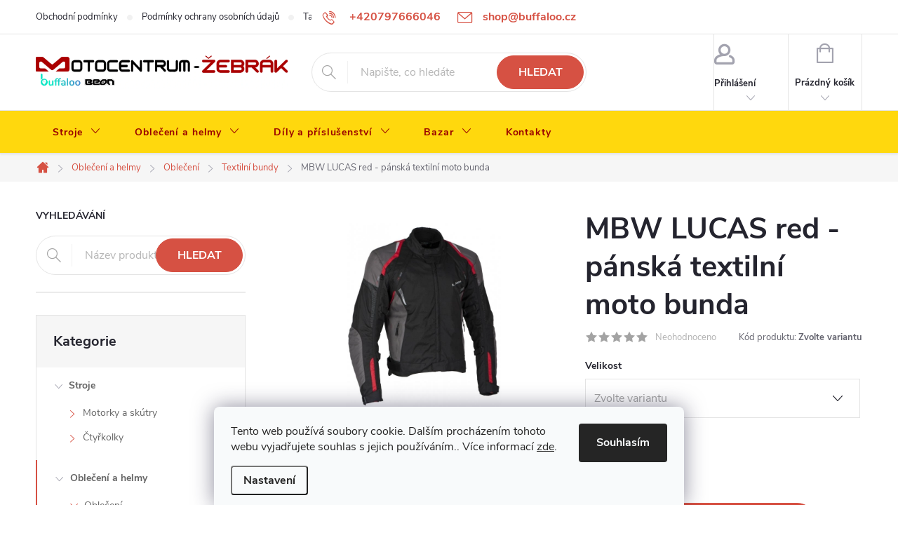

--- FILE ---
content_type: text/html; charset=utf-8
request_url: https://shop.buffaloo.cz/mbw-textilni-bundy/lucas-red-panska-textilni-moto-bunda/
body_size: 28233
content:
<!doctype html><html lang="cs" dir="ltr" class="header-background-light external-fonts-loaded"><head><meta charset="utf-8" /><meta name="viewport" content="width=device-width,initial-scale=1" /><title>MBW LUCAS red - pánská textilní moto bunda - Motocentrum - Žebrák</title><link rel="preconnect" href="https://cdn.myshoptet.com" /><link rel="dns-prefetch" href="https://cdn.myshoptet.com" /><link rel="preload" href="https://cdn.myshoptet.com/prj/dist/master/cms/libs/jquery/jquery-1.11.3.min.js" as="script" /><link href="https://cdn.myshoptet.com/prj/dist/master/cms/templates/frontend_templates/shared/css/font-face/roboto.css" rel="stylesheet"><link href="https://cdn.myshoptet.com/prj/dist/master/cms/templates/frontend_templates/shared/css/font-face/exo-2.css" rel="stylesheet"><script>
dataLayer = [];
dataLayer.push({'shoptet' : {
    "pageId": 851,
    "pageType": "productDetail",
    "currency": "CZK",
    "currencyInfo": {
        "decimalSeparator": ",",
        "exchangeRate": 1,
        "priceDecimalPlaces": 2,
        "symbol": "K\u010d",
        "symbolLeft": 0,
        "thousandSeparator": " "
    },
    "language": "cs",
    "projectId": 300486,
    "product": {
        "id": 965,
        "guid": "2d6869d0-8c49-11e9-a065-0cc47a6c92bc",
        "hasVariants": true,
        "codes": [
            {
                "code": "965\/48"
            },
            {
                "code": "965\/50"
            },
            {
                "code": "965\/52"
            },
            {
                "code": "965\/54"
            },
            {
                "code": "965\/56"
            },
            {
                "code": "965\/58"
            },
            {
                "code": "965\/60"
            },
            {
                "code": "965\/62"
            }
        ],
        "name": "MBW LUCAS red - p\u00e1nsk\u00e1 textiln\u00ed moto bunda",
        "appendix": "",
        "weight": 0,
        "manufacturer": "MBW",
        "manufacturerGuid": "1EF5333055EF61BA820EDA0BA3DED3EE",
        "currentCategory": "Oble\u010den\u00ed a helmy | Oble\u010den\u00ed MBW | Textiln\u00ed bundy",
        "currentCategoryGuid": "78ca7b5d-8ad1-11e9-ac23-ac1f6b0076ec",
        "defaultCategory": "Oble\u010den\u00ed a helmy | Oble\u010den\u00ed MBW | Textiln\u00ed bundy",
        "defaultCategoryGuid": "78ca7b5d-8ad1-11e9-ac23-ac1f6b0076ec",
        "currency": "CZK",
        "priceWithVat": 3820
    },
    "stocks": [
        {
            "id": "ext",
            "title": "Sklad",
            "isDeliveryPoint": 0,
            "visibleOnEshop": 1
        }
    ],
    "cartInfo": {
        "id": null,
        "freeShipping": false,
        "freeShippingFrom": null,
        "leftToFreeGift": {
            "formattedPrice": "0 K\u010d",
            "priceLeft": 0
        },
        "freeGift": false,
        "leftToFreeShipping": {
            "priceLeft": null,
            "dependOnRegion": null,
            "formattedPrice": null
        },
        "discountCoupon": [],
        "getNoBillingShippingPrice": {
            "withoutVat": 0,
            "vat": 0,
            "withVat": 0
        },
        "cartItems": [],
        "taxMode": "ORDINARY"
    },
    "cart": [],
    "customer": {
        "priceRatio": 1,
        "priceListId": 1,
        "groupId": null,
        "registered": false,
        "mainAccount": false
    }
}});
dataLayer.push({'cookie_consent' : {
    "marketing": "denied",
    "analytics": "denied"
}});
document.addEventListener('DOMContentLoaded', function() {
    shoptet.consent.onAccept(function(agreements) {
        if (agreements.length == 0) {
            return;
        }
        dataLayer.push({
            'cookie_consent' : {
                'marketing' : (agreements.includes(shoptet.config.cookiesConsentOptPersonalisation)
                    ? 'granted' : 'denied'),
                'analytics': (agreements.includes(shoptet.config.cookiesConsentOptAnalytics)
                    ? 'granted' : 'denied')
            },
            'event': 'cookie_consent'
        });
    });
});
</script>
<meta property="og:type" content="website"><meta property="og:site_name" content="shop.buffaloo.cz"><meta property="og:url" content="https://shop.buffaloo.cz/mbw-textilni-bundy/lucas-red-panska-textilni-moto-bunda/"><meta property="og:title" content="MBW LUCAS red - pánská textilní moto bunda - Motocentrum - Žebrák"><meta name="author" content="Motocentrum - Žebrák"><meta name="web_author" content="Shoptet.cz"><meta name="dcterms.rightsHolder" content="shop.buffaloo.cz"><meta name="robots" content="index,follow"><meta property="og:image" content="https://cdn.myshoptet.com/usr/shop.buffaloo.cz/user/shop/big/965_lucasred.jpg?65c94195"><meta property="og:description" content="MBW LUCAS red - pánská textilní moto bunda. "><meta name="description" content="MBW LUCAS red - pánská textilní moto bunda. "><meta property="product:price:amount" content="3820"><meta property="product:price:currency" content="CZK"><style>:root {--color-primary: #d65143;--color-primary-h: 6;--color-primary-s: 64%;--color-primary-l: 55%;--color-primary-hover: #ac2020;--color-primary-hover-h: 0;--color-primary-hover-s: 69%;--color-primary-hover-l: 40%;--color-secondary: #d65143;--color-secondary-h: 6;--color-secondary-s: 64%;--color-secondary-l: 55%;--color-secondary-hover: #ad4034;--color-secondary-hover-h: 6;--color-secondary-hover-s: 54%;--color-secondary-hover-l: 44%;--color-tertiary: #a3e6e1;--color-tertiary-h: 176;--color-tertiary-s: 57%;--color-tertiary-l: 77%;--color-tertiary-hover: #5f3d66;--color-tertiary-hover-h: 290;--color-tertiary-hover-s: 25%;--color-tertiary-hover-l: 32%;--color-header-background: #ffffff;--template-font: "Roboto";--template-headings-font: "Exo 2";--header-background-url: url("[data-uri]");--cookies-notice-background: #F8FAFB;--cookies-notice-color: #252525;--cookies-notice-button-hover: #27263f;--cookies-notice-link-hover: #3b3a5f;--templates-update-management-preview-mode-content: "Náhled aktualizací šablony je aktivní pro váš prohlížeč."}</style>
    <script>var shoptet = shoptet || {};</script>
    <script src="https://cdn.myshoptet.com/prj/dist/master/shop/dist/main-3g-header.js.27c4444ba5dd6be3416d.js"></script>
<!-- User include --><!-- service 776(417) html code header -->
<link type="text/css" rel="stylesheet" media="all"  href="https://cdn.myshoptet.com/usr/paxio.myshoptet.com/user/documents/blank/style.css?v1602547"/>
<link href="https://cdn.myshoptet.com/prj/dist/master/shop/dist/font-shoptet-11.css.62c94c7785ff2cea73b2.css" rel="stylesheet">
<link href="https://cdn.myshoptet.com/usr/paxio.myshoptet.com/user/documents/blank/ikony.css?v9" rel="stylesheet">
<link type="text/css" rel="stylesheet" media="screen"  href="https://cdn.myshoptet.com/usr/paxio.myshoptet.com/user/documents/blank/preklady.css?v27" />
<link rel="stylesheet" href="https://cdn.myshoptet.com/usr/paxio.myshoptet.com/user/documents/blank/Slider/slick.css" />
<link rel="stylesheet" href="https://cdn.myshoptet.com/usr/paxio.myshoptet.com/user/documents/blank/Slider/slick-theme.css?v4" />
<link rel="stylesheet" href="https://cdn.myshoptet.com/usr/paxio.myshoptet.com/user/documents/blank/Slider/slick-classic.css?v3" />

<!-- project html code header -->
<meta name="google-site-verification" content="ehciLHkuIts0Ec33LK4vrB-ieZLso1ircDzNsVbLGG8" />
<style>
.type-detail h3.popis-nadpis {
display: none;
}
</style>
<style>
@media screen and (min-width: 1200px){
.top-navigation-bar .project-email {display: inline-block;font-size: 16px;font-weight: bold;margin-left: 24px;color: var(--color-primary);}
a.project-email::before {content: '\e910';font-size: 16px;}
}
@media screen and (min-width: 360px) and (max-width: 767px){
.top-navigation-contacts{display: block !important;}
.top-navigation-contacts .project-phone{display: none !important;}
.top-navigation-contacts .project-email{display: block !important;position: absolute;right: 164px;top: 15px;color: #A3A3AF;}
a.project-email::before {content: '\e910';}
.top-navigation-contacts .project-email span{display: none;}
}
</style>
<style>
.welcome-img {position: relative;right: 0;top: 0;height: auto;display: block;width: auto;}
.welcimg-yes.welcome div, .welcimg-yes.welcome h1 {max-width: none;padding: 0;}
</style>
<style>
@media screen and (min-width: 768px) {
#header::after{background-color: #ffd80d;} 
.navigation-in {background-color: transparent;}
.navigation-in > ul > li > a, .submenu-arrow::after {color: #990000;}
.menu-helper::after {color: #de0000;}
}
</style>
<style>
.btn:not(.cart-count), .compact-form .form-control, .pagination > a, .pagination > strong, a.login-btn{border-radius: 30px;}
</style>
<!-- /User include --><link rel="shortcut icon" href="/favicon.ico" type="image/x-icon" /><link rel="canonical" href="https://shop.buffaloo.cz/mbw-textilni-bundy/lucas-red-panska-textilni-moto-bunda/" /><style>/* custom background */@media (min-width: 992px) {body {background-position: top center;background-repeat: no-repeat;background-attachment: scroll;}}</style>    <!-- Global site tag (gtag.js) - Google Analytics -->
    <script async src="https://www.googletagmanager.com/gtag/js?id=G-XB320L3X7J"></script>
    <script>
        
        window.dataLayer = window.dataLayer || [];
        function gtag(){dataLayer.push(arguments);}
        

                    console.debug('default consent data');

            gtag('consent', 'default', {"ad_storage":"denied","analytics_storage":"denied","ad_user_data":"denied","ad_personalization":"denied","wait_for_update":500});
            dataLayer.push({
                'event': 'default_consent'
            });
        
        gtag('js', new Date());

                gtag('config', 'UA-142984663-1', { 'groups': "UA" });
        
                gtag('config', 'G-XB320L3X7J', {"groups":"GA4","send_page_view":false,"content_group":"productDetail","currency":"CZK","page_language":"cs"});
        
                gtag('config', 'AW-761983048');
        
        
        
        
        
                    gtag('event', 'page_view', {"send_to":"GA4","page_language":"cs","content_group":"productDetail","currency":"CZK"});
        
                gtag('set', 'currency', 'CZK');

        gtag('event', 'view_item', {
            "send_to": "UA",
            "items": [
                {
                    "id": "965\/48",
                    "name": "MBW LUCAS red - p\u00e1nsk\u00e1 textiln\u00ed moto bunda",
                    "category": "Oble\u010den\u00ed a helmy \/ Oble\u010den\u00ed MBW \/ Textiln\u00ed bundy",
                                        "brand": "MBW",
                                                            "variant": "Velikost: 48",
                                        "price": 3157.02
                }
            ]
        });
        
        
        
        
        
                    gtag('event', 'view_item', {"send_to":"GA4","page_language":"cs","content_group":"productDetail","value":3157.02,"currency":"CZK","items":[{"item_id":"965\/48","item_name":"MBW LUCAS red - p\u00e1nsk\u00e1 textiln\u00ed moto bunda","item_brand":"MBW","item_category":"Oble\u010den\u00ed a helmy","item_category2":"Oble\u010den\u00ed MBW","item_category3":"Textiln\u00ed bundy","item_variant":"965\/48~Velikost: 48","price":3157.02,"quantity":1,"index":0}]});
        
        
        
        
        
        
        
        document.addEventListener('DOMContentLoaded', function() {
            if (typeof shoptet.tracking !== 'undefined') {
                for (var id in shoptet.tracking.bannersList) {
                    gtag('event', 'view_promotion', {
                        "send_to": "UA",
                        "promotions": [
                            {
                                "id": shoptet.tracking.bannersList[id].id,
                                "name": shoptet.tracking.bannersList[id].name,
                                "position": shoptet.tracking.bannersList[id].position
                            }
                        ]
                    });
                }
            }

            shoptet.consent.onAccept(function(agreements) {
                if (agreements.length !== 0) {
                    console.debug('gtag consent accept');
                    var gtagConsentPayload =  {
                        'ad_storage': agreements.includes(shoptet.config.cookiesConsentOptPersonalisation)
                            ? 'granted' : 'denied',
                        'analytics_storage': agreements.includes(shoptet.config.cookiesConsentOptAnalytics)
                            ? 'granted' : 'denied',
                                                                                                'ad_user_data': agreements.includes(shoptet.config.cookiesConsentOptPersonalisation)
                            ? 'granted' : 'denied',
                        'ad_personalization': agreements.includes(shoptet.config.cookiesConsentOptPersonalisation)
                            ? 'granted' : 'denied',
                        };
                    console.debug('update consent data', gtagConsentPayload);
                    gtag('consent', 'update', gtagConsentPayload);
                    dataLayer.push(
                        { 'event': 'update_consent' }
                    );
                }
            });
        });
    </script>
</head><body class="desktop id-851 in-mbw-textilni-bundy template-11 type-product type-detail multiple-columns-body columns-mobile-2 columns-3 blank-mode blank-mode-css ums_forms_redesign--off ums_a11y_category_page--on ums_discussion_rating_forms--off ums_flags_display_unification--on ums_a11y_login--on mobile-header-version-1">
        <div id="fb-root"></div>
        <script>
            window.fbAsyncInit = function() {
                FB.init({
                    autoLogAppEvents : true,
                    xfbml            : true,
                    version          : 'v24.0'
                });
            };
        </script>
        <script async defer crossorigin="anonymous" src="https://connect.facebook.net/cs_CZ/sdk.js#xfbml=1&version=v24.0"></script>    <div class="siteCookies siteCookies--bottom siteCookies--light js-siteCookies" role="dialog" data-testid="cookiesPopup" data-nosnippet>
        <div class="siteCookies__form">
            <div class="siteCookies__content">
                <div class="siteCookies__text">
                    Tento web používá soubory cookie. Dalším procházením tohoto webu vyjadřujete souhlas s jejich používáním.. Více informací <a href="http://shop.buffaloo.cz/podminky-ochrany-osobnich-udaju/" target="\">zde</a>.
                </div>
                <p class="siteCookies__links">
                    <button class="siteCookies__link js-cookies-settings" aria-label="Nastavení cookies" data-testid="cookiesSettings">Nastavení</button>
                </p>
            </div>
            <div class="siteCookies__buttonWrap">
                                <button class="siteCookies__button js-cookiesConsentSubmit" value="all" aria-label="Přijmout cookies" data-testid="buttonCookiesAccept">Souhlasím</button>
            </div>
        </div>
        <script>
            document.addEventListener("DOMContentLoaded", () => {
                const siteCookies = document.querySelector('.js-siteCookies');
                document.addEventListener("scroll", shoptet.common.throttle(() => {
                    const st = document.documentElement.scrollTop;
                    if (st > 1) {
                        siteCookies.classList.add('siteCookies--scrolled');
                    } else {
                        siteCookies.classList.remove('siteCookies--scrolled');
                    }
                }, 100));
            });
        </script>
    </div>
<a href="#content" class="skip-link sr-only">Přejít na obsah</a><div class="overall-wrapper"><div class="user-action"><div class="container">
    <div class="user-action-in">
                    <div id="login" class="user-action-login popup-widget login-widget" role="dialog" aria-labelledby="loginHeading">
        <div class="popup-widget-inner">
                            <h2 id="loginHeading">Přihlášení k vašemu účtu</h2><div id="customerLogin"><form action="/action/Customer/Login/" method="post" id="formLoginIncluded" class="csrf-enabled formLogin" data-testid="formLogin"><input type="hidden" name="referer" value="" /><div class="form-group"><div class="input-wrapper email js-validated-element-wrapper no-label"><input type="email" name="email" class="form-control" autofocus placeholder="E-mailová adresa (např. jan@novak.cz)" data-testid="inputEmail" autocomplete="email" required /></div></div><div class="form-group"><div class="input-wrapper password js-validated-element-wrapper no-label"><input type="password" name="password" class="form-control" placeholder="Heslo" data-testid="inputPassword" autocomplete="current-password" required /><span class="no-display">Nemůžete vyplnit toto pole</span><input type="text" name="surname" value="" class="no-display" /></div></div><div class="form-group"><div class="login-wrapper"><button type="submit" class="btn btn-secondary btn-text btn-login" data-testid="buttonSubmit">Přihlásit se</button><div class="password-helper"><a href="/registrace/" data-testid="signup" rel="nofollow">Nová registrace</a><a href="/klient/zapomenute-heslo/" rel="nofollow">Zapomenuté heslo</a></div></div></div><div class="social-login-buttons"><div class="social-login-buttons-divider"><span>nebo</span></div><div class="form-group"><a href="/action/Social/login/?provider=Facebook" class="login-btn facebook" rel="nofollow"><span class="login-facebook-icon"></span><strong>Přihlásit se přes Facebook</strong></a></div><div class="form-group"><a href="/action/Social/login/?provider=Google" class="login-btn google" rel="nofollow"><span class="login-google-icon"></span><strong>Přihlásit se přes Google</strong></a></div><div class="form-group"><a href="/action/Social/login/?provider=Seznam" class="login-btn seznam" rel="nofollow"><span class="login-seznam-icon"></span><strong>Přihlásit se přes Seznam</strong></a></div></div></form>
</div>                    </div>
    </div>

                            <div id="cart-widget" class="user-action-cart popup-widget cart-widget loader-wrapper" data-testid="popupCartWidget" role="dialog" aria-hidden="true">
    <div class="popup-widget-inner cart-widget-inner place-cart-here">
        <div class="loader-overlay">
            <div class="loader"></div>
        </div>
    </div>

    <div class="cart-widget-button">
        <a href="/kosik/" class="btn btn-conversion" id="continue-order-button" rel="nofollow" data-testid="buttonNextStep">Pokračovat do košíku</a>
    </div>
</div>
            </div>
</div>
</div><div class="top-navigation-bar" data-testid="topNavigationBar">

    <div class="container">

        <div class="top-navigation-contacts">
            <strong>Zákaznická podpora:</strong><a href="tel:+420797666046" class="project-phone" aria-label="Zavolat na +420797666046" data-testid="contactboxPhone"><span>+420797666046</span></a><a href="mailto:shop@buffaloo.cz" class="project-email" data-testid="contactboxEmail"><span>shop@buffaloo.cz</span></a>        </div>

                            <div class="top-navigation-menu">
                <div class="top-navigation-menu-trigger"></div>
                <ul class="top-navigation-bar-menu">
                                            <li class="top-navigation-menu-item-39">
                            <a href="/obchodni-podminky/">Obchodní podmínky</a>
                        </li>
                                            <li class="top-navigation-menu-item-691">
                            <a href="/podminky-ochrany-osobnich-udaju/">Podmínky ochrany osobních údajů </a>
                        </li>
                                            <li class="top-navigation-menu-item-881">
                            <a href="/tabulka-velikosti/">Tabulka velikostí</a>
                        </li>
                                    </ul>
                <ul class="top-navigation-bar-menu-helper"></ul>
            </div>
        
        <div class="top-navigation-tools">
            <div class="responsive-tools">
                <a href="#" class="toggle-window" data-target="search" aria-label="Hledat" data-testid="linkSearchIcon"></a>
                                                            <a href="#" class="toggle-window" data-target="login"></a>
                                                    <a href="#" class="toggle-window" data-target="navigation" aria-label="Menu" data-testid="hamburgerMenu"></a>
            </div>
                        <button class="top-nav-button top-nav-button-login toggle-window" type="button" data-target="login" aria-haspopup="dialog" aria-controls="login" aria-expanded="false" data-testid="signin"><span>Přihlášení</span></button>        </div>

    </div>

</div>
<header id="header"><div class="container navigation-wrapper">
    <div class="header-top">
        <div class="site-name-wrapper">
            <div class="site-name"><a href="/" data-testid="linkWebsiteLogo"><img src="https://cdn.myshoptet.com/usr/shop.buffaloo.cz/user/logos/shop_nadpi_buf-2.png" alt="Motocentrum - Žebrák" fetchpriority="low" /></a></div>        </div>
        <div class="search" itemscope itemtype="https://schema.org/WebSite">
            <meta itemprop="headline" content="Textilní bundy"/><meta itemprop="url" content="https://shop.buffaloo.cz"/><meta itemprop="text" content="MBW LUCAS red - pánská textilní moto bunda. "/>            <form action="/action/ProductSearch/prepareString/" method="post"
    id="formSearchForm" class="search-form compact-form js-search-main"
    itemprop="potentialAction" itemscope itemtype="https://schema.org/SearchAction" data-testid="searchForm">
    <fieldset>
        <meta itemprop="target"
            content="https://shop.buffaloo.cz/vyhledavani/?string={string}"/>
        <input type="hidden" name="language" value="cs"/>
        
            
<input
    type="search"
    name="string"
        class="query-input form-control search-input js-search-input"
    placeholder="Napište, co hledáte"
    autocomplete="off"
    required
    itemprop="query-input"
    aria-label="Vyhledávání"
    data-testid="searchInput"
>
            <button type="submit" class="btn btn-default" data-testid="searchBtn">Hledat</button>
        
    </fieldset>
</form>
        </div>
        <div class="navigation-buttons">
                
    <a href="/kosik/" class="btn btn-icon toggle-window cart-count" data-target="cart" data-hover="true" data-redirect="true" data-testid="headerCart" rel="nofollow" aria-haspopup="dialog" aria-expanded="false" aria-controls="cart-widget">
        
                <span class="sr-only">Nákupní košík</span>
        
            <span class="cart-price visible-lg-inline-block" data-testid="headerCartPrice">
                                    Prázdný košík                            </span>
        
    
            </a>
        </div>
    </div>
    <nav id="navigation" aria-label="Hlavní menu" data-collapsible="true"><div class="navigation-in menu"><ul class="menu-level-1" role="menubar" data-testid="headerMenuItems"><li class="menu-item-1075 ext" role="none"><a href="/stroje/" data-testid="headerMenuItem" role="menuitem" aria-haspopup="true" aria-expanded="false"><b>Stroje</b><span class="submenu-arrow"></span></a><ul class="menu-level-2" aria-label="Stroje" tabindex="-1" role="menu"><li class="menu-item-887 has-third-level" role="none"><a href="/motorky-skutry/" class="menu-image" data-testid="headerMenuItem" tabindex="-1" aria-hidden="true"><img src="data:image/svg+xml,%3Csvg%20width%3D%22140%22%20height%3D%22100%22%20xmlns%3D%22http%3A%2F%2Fwww.w3.org%2F2000%2Fsvg%22%3E%3C%2Fsvg%3E" alt="" aria-hidden="true" width="140" height="100"  data-src="https://cdn.myshoptet.com/usr/shop.buffaloo.cz/user/categories/thumb/motorbike.png" fetchpriority="low" /></a><div><a href="/motorky-skutry/" data-testid="headerMenuItem" role="menuitem"><span>Motorky a skútry FAV</span></a>
                                                    <ul class="menu-level-3" role="menu">
                                                                    <li class="menu-item-1085" role="none">
                                        <a href="/morbidelli-motorky/" data-testid="headerMenuItem" role="menuitem">
                                            Morbidelli motorky</a>,                                    </li>
                                                                    <li class="menu-item-1069" role="none">
                                        <a href="/benda-motorky/" data-testid="headerMenuItem" role="menuitem">
                                            Benda motorky</a>,                                    </li>
                                                                    <li class="menu-item-1050" role="none">
                                        <a href="/voge-motorky-skutry/" data-testid="headerMenuItem" role="menuitem">
                                            Voge motorky a skútry</a>,                                    </li>
                                                                    <li class="menu-item-944" role="none">
                                        <a href="/jawa-motorky/" data-testid="headerMenuItem" role="menuitem">
                                            Jawa motorky</a>,                                    </li>
                                                                    <li class="menu-item-1021" role="none">
                                        <a href="/benelli-motorky/" data-testid="headerMenuItem" role="menuitem">
                                            Benelli motorky</a>,                                    </li>
                                                                    <li class="menu-item-926" role="none">
                                        <a href="/sym-skutry/" data-testid="headerMenuItem" role="menuitem">
                                            Sym skútry</a>,                                    </li>
                                                                    <li class="menu-item-704" role="none">
                                        <a href="/buffaloo-skutry/" data-testid="headerMenuItem" role="menuitem">
                                            Buffaloo skútry</a>                                    </li>
                                                            </ul>
                        </div></li><li class="menu-item-695 has-third-level" role="none"><a href="/ctyrkolky/" class="menu-image" data-testid="headerMenuItem" tabindex="-1" aria-hidden="true"><img src="data:image/svg+xml,%3Csvg%20width%3D%22140%22%20height%3D%22100%22%20xmlns%3D%22http%3A%2F%2Fwww.w3.org%2F2000%2Fsvg%22%3E%3C%2Fsvg%3E" alt="" aria-hidden="true" width="140" height="100"  data-src="https://cdn.myshoptet.com/usr/shop.buffaloo.cz/user/categories/thumb/atv.png" fetchpriority="low" /></a><div><a href="/ctyrkolky/" data-testid="headerMenuItem" role="menuitem"><span>Čtyřkolky FAV</span></a>
                                                    <ul class="menu-level-3" role="menu">
                                                                    <li class="menu-item-698" role="none">
                                        <a href="/loncin-ctyrkolky/" data-testid="headerMenuItem" role="menuitem">
                                            Loncin čtyřkolky</a>,                                    </li>
                                                                    <li class="menu-item-1072" role="none">
                                        <a href="/benda-ctyrkolky/" data-testid="headerMenuItem" role="menuitem">
                                            Benda čtyřkolky</a>                                    </li>
                                                            </ul>
                        </div></li></ul></li>
<li class="menu-item-1078 ext" role="none"><a href="/obleceni-helmy/" data-testid="headerMenuItem" role="menuitem" aria-haspopup="true" aria-expanded="false"><b>Oblečení a helmy</b><span class="submenu-arrow"></span></a><ul class="menu-level-2" aria-label="Oblečení a helmy" tabindex="-1" role="menu"><li class="menu-item-722 has-third-level" role="none"><a href="/mbw/" class="menu-image" data-testid="headerMenuItem" tabindex="-1" aria-hidden="true"><img src="data:image/svg+xml,%3Csvg%20width%3D%22140%22%20height%3D%22100%22%20xmlns%3D%22http%3A%2F%2Fwww.w3.org%2F2000%2Fsvg%22%3E%3C%2Fsvg%3E" alt="" aria-hidden="true" width="140" height="100"  data-src="https://cdn.myshoptet.com/usr/shop.buffaloo.cz/user/categories/thumb/jacket.png" fetchpriority="low" /></a><div><a href="/mbw/" data-testid="headerMenuItem" role="menuitem"><span>Oblečení FAV</span></a>
                                                    <ul class="menu-level-3" role="menu">
                                                                    <li class="menu-item-851" role="none">
                                        <a href="/mbw-textilni-bundy/" class="active" data-testid="headerMenuItem" role="menuitem">
                                            Textilní bundy</a>,                                    </li>
                                                                    <li class="menu-item-854" role="none">
                                        <a href="/mbw-kozene-bundy/" data-testid="headerMenuItem" role="menuitem">
                                            Kožené bundy</a>,                                    </li>
                                                                    <li class="menu-item-857" role="none">
                                        <a href="/mbw-kalhoty/" data-testid="headerMenuItem" role="menuitem">
                                            Kalhoty</a>,                                    </li>
                                                                    <li class="menu-item-869" role="none">
                                        <a href="/mbw-boty/" data-testid="headerMenuItem" role="menuitem">
                                            Boty</a>,                                    </li>
                                                                    <li class="menu-item-863" role="none">
                                        <a href="/mbw-rukavice/" data-testid="headerMenuItem" role="menuitem">
                                            Rukavice</a>,                                    </li>
                                                                    <li class="menu-item-1084" role="none">
                                        <a href="/mbw-ostatni/" data-testid="headerMenuItem" role="menuitem">
                                            Ostatní</a>                                    </li>
                                                            </ul>
                        </div></li><li class="menu-item-713 has-third-level" role="none"><a href="/helmy/" class="menu-image" data-testid="headerMenuItem" tabindex="-1" aria-hidden="true"><img src="data:image/svg+xml,%3Csvg%20width%3D%22140%22%20height%3D%22100%22%20xmlns%3D%22http%3A%2F%2Fwww.w3.org%2F2000%2Fsvg%22%3E%3C%2Fsvg%3E" alt="" aria-hidden="true" width="140" height="100"  data-src="https://cdn.myshoptet.com/usr/shop.buffaloo.cz/user/categories/thumb/helmet.png" fetchpriority="low" /></a><div><a href="/helmy/" data-testid="headerMenuItem" role="menuitem"><span>Helmy FAV</span></a>
                                                    <ul class="menu-level-3" role="menu">
                                                                    <li class="menu-item-737" role="none">
                                        <a href="/beon-helmy/" data-testid="headerMenuItem" role="menuitem">
                                            BEON helmy</a>,                                    </li>
                                                                    <li class="menu-item-740" role="none">
                                        <a href="/nox-helmy/" data-testid="headerMenuItem" role="menuitem">
                                            NOX helmy</a>,                                    </li>
                                                                    <li class="menu-item-1011" role="none">
                                        <a href="/cassida-helmy-jawa/" data-testid="headerMenuItem" role="menuitem">
                                            Cassida helmy Jawa</a>,                                    </li>
                                                                    <li class="menu-item-1029" role="none">
                                        <a href="/detske-helmy/" data-testid="headerMenuItem" role="menuitem">
                                            Dětské helmy</a>                                    </li>
                                                            </ul>
                        </div></li></ul></li>
<li class="menu-item-1081 ext" role="none"><a href="/dily-prislusenstvi/" data-testid="headerMenuItem" role="menuitem" aria-haspopup="true" aria-expanded="false"><b>Díly a příslušenství</b><span class="submenu-arrow"></span></a><ul class="menu-level-2" aria-label="Díly a příslušenství" tabindex="-1" role="menu"><li class="menu-item-707 has-third-level" role="none"><a href="/doplnky-prislusenstvi/" class="menu-image" data-testid="headerMenuItem" tabindex="-1" aria-hidden="true"><img src="data:image/svg+xml,%3Csvg%20width%3D%22140%22%20height%3D%22100%22%20xmlns%3D%22http%3A%2F%2Fwww.w3.org%2F2000%2Fsvg%22%3E%3C%2Fsvg%3E" alt="" aria-hidden="true" width="140" height="100"  data-src="https://cdn.myshoptet.com/usr/shop.buffaloo.cz/user/categories/thumb/canister.png" fetchpriority="low" /></a><div><a href="/doplnky-prislusenstvi/" data-testid="headerMenuItem" role="menuitem"><span>Doplňky FAV</span></a>
                                                    <ul class="menu-level-3" role="menu">
                                                                    <li class="menu-item-1035" role="none">
                                        <a href="/doplnky-jawa/" data-testid="headerMenuItem" role="menuitem">
                                            Doplňky Jawa</a>,                                    </li>
                                                                    <li class="menu-item-812" role="none">
                                        <a href="/baterie-nabijecky/" data-testid="headerMenuItem" role="menuitem">
                                            Baterie, nabíječky</a>,                                    </li>
                                                                    <li class="menu-item-725" role="none">
                                        <a href="/boxy-kanystry/" data-testid="headerMenuItem" role="menuitem">
                                            Boxy, kanystry</a>,                                    </li>
                                                                    <li class="menu-item-731" role="none">
                                        <a href="/oleje-maziva/" data-testid="headerMenuItem" role="menuitem">
                                            Oleje, maziva</a>,                                    </li>
                                                                    <li class="menu-item-734" role="none">
                                        <a href="/pracovni-prislusenstvi/" data-testid="headerMenuItem" role="menuitem">
                                            Pracovní příslušenství</a>,                                    </li>
                                                                    <li class="menu-item-839" role="none">
                                        <a href="/doplnky-ostatni/" data-testid="headerMenuItem" role="menuitem">
                                            Ostatní doplňky</a>                                    </li>
                                                            </ul>
                        </div></li><li class="menu-item-710 has-third-level" role="none"><a href="/nahradni-dily/" class="menu-image" data-testid="headerMenuItem" tabindex="-1" aria-hidden="true"><img src="data:image/svg+xml,%3Csvg%20width%3D%22140%22%20height%3D%22100%22%20xmlns%3D%22http%3A%2F%2Fwww.w3.org%2F2000%2Fsvg%22%3E%3C%2Fsvg%3E" alt="" aria-hidden="true" width="140" height="100"  data-src="https://cdn.myshoptet.com/usr/shop.buffaloo.cz/user/categories/thumb/service.png" fetchpriority="low" /></a><div><a href="/nahradni-dily/" data-testid="headerMenuItem" role="menuitem"><span>Náhradní díly FAV</span></a>
                                                    <ul class="menu-level-3" role="menu">
                                                                    <li class="menu-item-782" role="none">
                                        <a href="/nd-goes/" data-testid="headerMenuItem" role="menuitem">
                                            ND Goes</a>,                                    </li>
                                                                    <li class="menu-item-785" role="none">
                                        <a href="/nd-polaris/" data-testid="headerMenuItem" role="menuitem">
                                            ND Polaris</a>,                                    </li>
                                                                    <li class="menu-item-986" role="none">
                                        <a href="/nd-jawa/" data-testid="headerMenuItem" role="menuitem">
                                            ND JAWA</a>,                                    </li>
                                                                    <li class="menu-item-842" role="none">
                                        <a href="/dily-ostatni/" data-testid="headerMenuItem" role="menuitem">
                                            Ostatní</a>                                    </li>
                                                            </ul>
                        </div></li></ul></li>
<li class="menu-item-815 ext" role="none"><a href="/bazar/" data-testid="headerMenuItem" role="menuitem" aria-haspopup="true" aria-expanded="false"><b>Bazar</b><span class="submenu-arrow"></span></a><ul class="menu-level-2" aria-label="Bazar" tabindex="-1" role="menu"><li class="menu-item-896" role="none"><a href="/bazar-motorky/" class="menu-image" data-testid="headerMenuItem" tabindex="-1" aria-hidden="true"><img src="data:image/svg+xml,%3Csvg%20width%3D%22140%22%20height%3D%22100%22%20xmlns%3D%22http%3A%2F%2Fwww.w3.org%2F2000%2Fsvg%22%3E%3C%2Fsvg%3E" alt="" aria-hidden="true" width="140" height="100"  data-src="https://cdn.myshoptet.com/usr/shop.buffaloo.cz/user/categories/thumb/motorka-ikona.jpg" fetchpriority="low" /></a><div><a href="/bazar-motorky/" data-testid="headerMenuItem" role="menuitem"><span>Bazar motorky/skútry</span></a>
                        </div></li><li class="menu-item-899" role="none"><a href="/bazar-ctyrkolky/" class="menu-image" data-testid="headerMenuItem" tabindex="-1" aria-hidden="true"><img src="data:image/svg+xml,%3Csvg%20width%3D%22140%22%20height%3D%22100%22%20xmlns%3D%22http%3A%2F%2Fwww.w3.org%2F2000%2Fsvg%22%3E%3C%2Fsvg%3E" alt="" aria-hidden="true" width="140" height="100"  data-src="https://cdn.myshoptet.com/usr/shop.buffaloo.cz/user/categories/thumb/ctyrkolka_-_ikona.jpg" fetchpriority="low" /></a><div><a href="/bazar-ctyrkolky/" data-testid="headerMenuItem" role="menuitem"><span>Bazar čtyřkolky</span></a>
                        </div></li><li class="menu-item-902" role="none"><a href="/bazar-automobily/" class="menu-image" data-testid="headerMenuItem" tabindex="-1" aria-hidden="true"><img src="data:image/svg+xml,%3Csvg%20width%3D%22140%22%20height%3D%22100%22%20xmlns%3D%22http%3A%2F%2Fwww.w3.org%2F2000%2Fsvg%22%3E%3C%2Fsvg%3E" alt="" aria-hidden="true" width="140" height="100"  data-src="https://cdn.myshoptet.com/usr/shop.buffaloo.cz/user/categories/thumb/automobil.jpg" fetchpriority="low" /></a><div><a href="/bazar-automobily/" data-testid="headerMenuItem" role="menuitem"><span>Bazar automobily</span></a>
                        </div></li><li class="menu-item-1005" role="none"><a href="/veterani/" class="menu-image" data-testid="headerMenuItem" tabindex="-1" aria-hidden="true"><img src="data:image/svg+xml,%3Csvg%20width%3D%22140%22%20height%3D%22100%22%20xmlns%3D%22http%3A%2F%2Fwww.w3.org%2F2000%2Fsvg%22%3E%3C%2Fsvg%3E" alt="" aria-hidden="true" width="140" height="100"  data-src="https://cdn.myshoptet.com/usr/shop.buffaloo.cz/user/categories/thumb/veteran.jpg" fetchpriority="low" /></a><div><a href="/veterani/" data-testid="headerMenuItem" role="menuitem"><span>Veteráni</span></a>
                        </div></li></ul></li>
<li class="menu-item-29" role="none"><a href="/kontakty/" data-testid="headerMenuItem" role="menuitem" aria-expanded="false"><b>Kontakty</b></a></li>
</ul>
    <ul class="navigationActions" role="menu">
                            <li role="none">
                                    <a href="/login/?backTo=%2Fmbw-textilni-bundy%2Flucas-red-panska-textilni-moto-bunda%2F" rel="nofollow" data-testid="signin" role="menuitem"><span>Přihlášení</span></a>
                            </li>
                        </ul>
</div><span class="navigation-close"></span></nav><div class="menu-helper" data-testid="hamburgerMenu"><span>Více</span></div>
</div></header><!-- / header -->


                    <div class="container breadcrumbs-wrapper">
            <div class="breadcrumbs navigation-home-icon-wrapper" itemscope itemtype="https://schema.org/BreadcrumbList">
                                                                            <span id="navigation-first" data-basetitle="Motocentrum - Žebrák" itemprop="itemListElement" itemscope itemtype="https://schema.org/ListItem">
                <a href="/" itemprop="item" class="navigation-home-icon"><span class="sr-only" itemprop="name">Domů</span></a>
                <span class="navigation-bullet">/</span>
                <meta itemprop="position" content="1" />
            </span>
                                <span id="navigation-1" itemprop="itemListElement" itemscope itemtype="https://schema.org/ListItem">
                <a href="/obleceni-helmy/" itemprop="item" data-testid="breadcrumbsSecondLevel"><span itemprop="name">Oblečení a helmy</span></a>
                <span class="navigation-bullet">/</span>
                <meta itemprop="position" content="2" />
            </span>
                                <span id="navigation-2" itemprop="itemListElement" itemscope itemtype="https://schema.org/ListItem">
                <a href="/mbw/" itemprop="item" data-testid="breadcrumbsSecondLevel"><span itemprop="name">Oblečení FAV</span></a>
                <span class="navigation-bullet">/</span>
                <meta itemprop="position" content="3" />
            </span>
                                <span id="navigation-3" itemprop="itemListElement" itemscope itemtype="https://schema.org/ListItem">
                <a href="/mbw-textilni-bundy/" itemprop="item" data-testid="breadcrumbsSecondLevel"><span itemprop="name">Textilní bundy</span></a>
                <span class="navigation-bullet">/</span>
                <meta itemprop="position" content="4" />
            </span>
                                            <span id="navigation-4" itemprop="itemListElement" itemscope itemtype="https://schema.org/ListItem" data-testid="breadcrumbsLastLevel">
                <meta itemprop="item" content="https://shop.buffaloo.cz/mbw-textilni-bundy/lucas-red-panska-textilni-moto-bunda/" />
                <meta itemprop="position" content="5" />
                <span itemprop="name" data-title="MBW LUCAS red - pánská textilní moto bunda">MBW LUCAS red - pánská textilní moto bunda <span class="appendix"></span></span>
            </span>
            </div>
        </div>
    
<div id="content-wrapper" class="container content-wrapper">
    
    <div class="content-wrapper-in">
                                                <aside class="sidebar sidebar-left"  data-testid="sidebarMenu">
                                                                                                <div class="sidebar-inner">
                                                                                                        <div class="box box-bg-variant box-sm box-search"><div class="search search-widget" data-testid="searchWidget">
    <h4><span>Vyhledávání</span></h4>
            <form class="search-form compact-form" action="/action/ProductSearch/prepareString/" method="post" id="formSearchFormWidget" data-testid="searchFormWidget">
            <fieldset>
                <input type="hidden" name="language" value="cs" />
                                <input type="search" name="string" id="s-word" class="form-control js-search-input"
                    placeholder="Název produktu..."
                    autocomplete="off"
                    data-testid="searchInput"
                />
                                <button type="submit" class="btn btn-default" data-testid="searchBtn">Hledat</button>
            </fieldset>
        </form>
    </div>
</div>
                                                                                                            <div class="box box-bg-default box-categories">    <div class="skip-link__wrapper">
        <span id="categories-start" class="skip-link__target js-skip-link__target sr-only" tabindex="-1">&nbsp;</span>
        <a href="#categories-end" class="skip-link skip-link--start sr-only js-skip-link--start">Přeskočit kategorie</a>
    </div>

<h4>Kategorie</h4>


<div id="categories"><div class="categories cat-01 expandable expanded" id="cat-1075"><div class="topic"><a href="/stroje/">Stroje<span class="cat-trigger">&nbsp;</span></a></div>

                    <ul class=" expanded">
                                        <li class="
                                 expandable                                 external">
                <a href="/motorky-skutry/">
                    Motorky a skútry FAV
                    <span class="cat-trigger">&nbsp;</span>                </a>
                                                            

    
                                                </li>
                                <li class="
                                 expandable                                 external">
                <a href="/ctyrkolky/">
                    Čtyřkolky FAV
                    <span class="cat-trigger">&nbsp;</span>                </a>
                                                            

    
                                                </li>
                </ul>
    </div><div class="categories cat-02 expandable active expanded" id="cat-1078"><div class="topic child-active"><a href="/obleceni-helmy/">Oblečení a helmy<span class="cat-trigger">&nbsp;</span></a></div>

                    <ul class=" active expanded">
                                        <li class="
                                 expandable                 expanded                ">
                <a href="/mbw/">
                    Oblečení FAV
                    <span class="cat-trigger">&nbsp;</span>                </a>
                                                            

                    <ul class=" active expanded">
                                        <li class="
                active                                                 ">
                <a href="/mbw-textilni-bundy/">
                    Textilní bundy
                                    </a>
                                                                </li>
                                <li >
                <a href="/mbw-kozene-bundy/">
                    Kožené bundy
                                    </a>
                                                                </li>
                                <li >
                <a href="/mbw-kalhoty/">
                    Kalhoty
                                    </a>
                                                                </li>
                                <li >
                <a href="/mbw-boty/">
                    Boty
                                    </a>
                                                                </li>
                                <li >
                <a href="/mbw-rukavice/">
                    Rukavice
                                    </a>
                                                                </li>
                                <li >
                <a href="/mbw-ostatni/">
                    Ostatní
                                    </a>
                                                                </li>
                </ul>
    
                                                </li>
                                <li class="
                                 expandable                                 external">
                <a href="/helmy/">
                    Helmy FAV
                    <span class="cat-trigger">&nbsp;</span>                </a>
                                                            

    
                                                </li>
                </ul>
    </div><div class="categories cat-01 expandable expanded" id="cat-1081"><div class="topic"><a href="/dily-prislusenstvi/">Díly a příslušenství<span class="cat-trigger">&nbsp;</span></a></div>

                    <ul class=" expanded">
                                        <li class="
                                 expandable                                 external">
                <a href="/doplnky-prislusenstvi/">
                    Doplňky FAV
                    <span class="cat-trigger">&nbsp;</span>                </a>
                                                            

    
                                                </li>
                                <li class="
                                 expandable                                 external">
                <a href="/nahradni-dily/">
                    Náhradní díly FAV
                    <span class="cat-trigger">&nbsp;</span>                </a>
                                                            

    
                                                </li>
                </ul>
    </div><div class="categories cat-02 expandable external" id="cat-815"><div class="topic"><a href="/bazar/">Bazar<span class="cat-trigger">&nbsp;</span></a></div>

    </div>        </div>

    <div class="skip-link__wrapper">
        <a href="#categories-start" class="skip-link skip-link--end sr-only js-skip-link--end" tabindex="-1" hidden>Přeskočit kategorie</a>
        <span id="categories-end" class="skip-link__target js-skip-link__target sr-only" tabindex="-1">&nbsp;</span>
    </div>
</div>
                                                                                                                                                                                                        <div class="box box-bg-variant box-sm box-section1">
                            
        <h4><span>Novinky</span></h4>
                    <div class="news-item-widget">
                                <h5 >
                <a href="/nase-novinky/jawa-730-twin/">Jawa 730 Twin</a></h5>
                                    <time datetime="2026-01-23">
                        23.1.2026
                    </time>
                                            </div>
                    <div class="news-item-widget">
                                <h5 >
                <a href="/nase-novinky/zastoupeni-morbidelli/">Zastoupení Morbidelli</a></h5>
                                    <time datetime="2026-01-17">
                        17.1.2026
                    </time>
                                            </div>
                    

                    </div>
                                                                                                                                <div class="box box-bg-default box-sm box-topProducts">        <div class="top-products-wrapper js-top10" >
        <h4><span>Top 5 produktů</span></h4>
        <ol class="top-products">
                            <li class="display-image">
                                            <a href="/voge-motorky-skutry/voge-900-dsx-touring/" class="top-products-image">
                            <img src="data:image/svg+xml,%3Csvg%20width%3D%22100%22%20height%3D%22100%22%20xmlns%3D%22http%3A%2F%2Fwww.w3.org%2F2000%2Fsvg%22%3E%3C%2Fsvg%3E" alt="voge900 01" width="100" height="100"  data-src="https://cdn.myshoptet.com/usr/shop.buffaloo.cz/user/shop/related/5149_voge900-01.jpg?6941334f" fetchpriority="low" />
                        </a>
                                        <a href="/voge-motorky-skutry/voge-900-dsx-touring/" class="top-products-content">
                        <span class="top-products-name">  VOGE 900 DSX Touring, akce</span>
                        
                                                        <strong>
                                259 900 Kč
                                

                            </strong>
                                                    
                    </a>
                </li>
                            <li class="display-image">
                                            <a href="/jawa-motorky/jawa-350cl-42-fj/" class="top-products-image">
                            <img src="data:image/svg+xml,%3Csvg%20width%3D%22100%22%20height%3D%22100%22%20xmlns%3D%22http%3A%2F%2Fwww.w3.org%2F2000%2Fsvg%22%3E%3C%2Fsvg%3E" alt="Jawa 350CL 42FJ" width="100" height="100"  data-src="https://cdn.myshoptet.com/usr/shop.buffaloo.cz/user/shop/related/5113-3_jawa-350cl-42fj.jpg?68f0ee23" fetchpriority="low" />
                        </a>
                                        <a href="/jawa-motorky/jawa-350cl-42-fj/" class="top-products-content">
                        <span class="top-products-name">  Jawa 350CL 42FJ</span>
                        
                                                        <strong>
                                113 300 Kč
                                

                            </strong>
                                                    
                    </a>
                </li>
                            <li class="display-image">
                                            <a href="/bazar-motorky/jawa-rvm-500-adventure-2/" class="top-products-image">
                            <img src="data:image/svg+xml,%3Csvg%20width%3D%22100%22%20height%3D%22100%22%20xmlns%3D%22http%3A%2F%2Fwww.w3.org%2F2000%2Fsvg%22%3E%3C%2Fsvg%3E" alt="cer01" width="100" height="100"  data-src="https://cdn.myshoptet.com/usr/shop.buffaloo.cz/user/shop/related/4500-6_cer01.jpg?690a2480" fetchpriority="low" />
                        </a>
                                        <a href="/bazar-motorky/jawa-rvm-500-adventure-2/" class="top-products-content">
                        <span class="top-products-name">  RVM 500 Adventure by JAWA, odpočet DPH, kufry - rezervace</span>
                        
                                                        <strong>
                                119 000 Kč
                                

                            </strong>
                                                    
                    </a>
                </li>
                            <li class="display-image">
                                            <a href="/benda-motorky/benda-lfc-700/" class="top-products-image">
                            <img src="data:image/svg+xml,%3Csvg%20width%3D%22100%22%20height%3D%22100%22%20xmlns%3D%22http%3A%2F%2Fwww.w3.org%2F2000%2Fsvg%22%3E%3C%2Fsvg%3E" alt="LFC02" width="100" height="100"  data-src="https://cdn.myshoptet.com/usr/shop.buffaloo.cz/user/shop/related/5098-8_lfc02.jpg?68ac8849" fetchpriority="low" />
                        </a>
                                        <a href="/benda-motorky/benda-lfc-700/" class="top-products-content">
                        <span class="top-products-name">  Benda LFC 700</span>
                        
                                                        <strong>
                                269 990 Kč
                                

                            </strong>
                                                    
                    </a>
                </li>
                            <li class="display-image">
                                            <a href="/benelli-motorky/benelli-trk-702x--euro-5/" class="top-products-image">
                            <img src="data:image/svg+xml,%3Csvg%20width%3D%22100%22%20height%3D%22100%22%20xmlns%3D%22http%3A%2F%2Fwww.w3.org%2F2000%2Fsvg%22%3E%3C%2Fsvg%3E" alt="TRK033" width="100" height="100"  data-src="https://cdn.myshoptet.com/usr/shop.buffaloo.cz/user/shop/related/5122-3_trk033.jpg?68fb79e7" fetchpriority="low" />
                        </a>
                                        <a href="/benelli-motorky/benelli-trk-702x--euro-5/" class="top-products-content">
                        <span class="top-products-name">  Benelli TRK 702X, euro 5</span>
                        
                                                        <strong>
                                174 990 Kč
                                

                            </strong>
                                                    
                    </a>
                </li>
                    </ol>
    </div>
</div>
                                                                    </div>
                                                            </aside>
                            <main id="content" class="content narrow">
                                                        <script>
            
            var shoptet = shoptet || {};
            shoptet.variantsUnavailable = shoptet.variantsUnavailable || {};
            
            shoptet.variantsUnavailable.availableVariantsResource = ["5-221","5-224","5-227","5-230","5-233","5-236","5-239","5-242"]
        </script>
                                                                                                                                                                                                                                            
<div class="p-detail" itemscope itemtype="https://schema.org/Product">

    
    <meta itemprop="name" content="MBW LUCAS red - pánská textilní moto bunda" />
    <meta itemprop="category" content="Úvodní stránka &gt; Oblečení a helmy &gt; Oblečení FAV &gt; Textilní bundy &gt; MBW LUCAS red - pánská textilní moto bunda" />
    <meta itemprop="url" content="https://shop.buffaloo.cz/mbw-textilni-bundy/lucas-red-panska-textilni-moto-bunda/" />
    <meta itemprop="image" content="https://cdn.myshoptet.com/usr/shop.buffaloo.cz/user/shop/big/965_lucasred.jpg?65c94195" />
                <span class="js-hidden" itemprop="manufacturer" itemscope itemtype="https://schema.org/Organization">
            <meta itemprop="name" content="MBW" />
        </span>
        <span class="js-hidden" itemprop="brand" itemscope itemtype="https://schema.org/Brand">
            <meta itemprop="name" content="MBW" />
        </span>
                                                                                                                                                                                    
        <div class="p-detail-inner">

        <div class="p-detail-inner-header">
            <h1>
                  MBW LUCAS red - pánská textilní moto bunda            </h1>

                <span class="p-code">
        <span class="p-code-label">Kód:</span>
                                                        <span class="parameter-dependent
 no-display 5-221">
                    965/48
                </span>
                                    <span class="parameter-dependent
 no-display 5-224">
                    965/50
                </span>
                                    <span class="parameter-dependent
 no-display 5-227">
                    965/52
                </span>
                                    <span class="parameter-dependent
 no-display 5-230">
                    965/54
                </span>
                                    <span class="parameter-dependent
 no-display 5-233">
                    965/56
                </span>
                                    <span class="parameter-dependent
 no-display 5-236">
                    965/58
                </span>
                                    <span class="parameter-dependent
 no-display 5-239">
                    965/60
                </span>
                                    <span class="parameter-dependent
 no-display 5-242">
                    965/62
                </span>
                                <span class="parameter-dependent default-variant">Zvolte variantu</span>
                        </span>
        </div>

        <form action="/action/Cart/addCartItem/" method="post" id="product-detail-form" class="pr-action csrf-enabled" data-testid="formProduct">

            <meta itemprop="productID" content="965" /><meta itemprop="identifier" content="2d6869d0-8c49-11e9-a065-0cc47a6c92bc" /><span itemprop="offers" itemscope itemtype="https://schema.org/Offer"><meta itemprop="sku" content="965/48" /><meta itemprop="url" content="https://shop.buffaloo.cz/mbw-textilni-bundy/lucas-red-panska-textilni-moto-bunda/" /><meta itemprop="price" content="3820.00" /><meta itemprop="priceCurrency" content="CZK" /><link itemprop="itemCondition" href="https://schema.org/NewCondition" /></span><span itemprop="offers" itemscope itemtype="https://schema.org/Offer"><meta itemprop="sku" content="965/50" /><meta itemprop="url" content="https://shop.buffaloo.cz/mbw-textilni-bundy/lucas-red-panska-textilni-moto-bunda/" /><meta itemprop="price" content="3820.00" /><meta itemprop="priceCurrency" content="CZK" /><link itemprop="itemCondition" href="https://schema.org/NewCondition" /></span><span itemprop="offers" itemscope itemtype="https://schema.org/Offer"><meta itemprop="sku" content="965/52" /><meta itemprop="url" content="https://shop.buffaloo.cz/mbw-textilni-bundy/lucas-red-panska-textilni-moto-bunda/" /><meta itemprop="price" content="3820.00" /><meta itemprop="priceCurrency" content="CZK" /><link itemprop="itemCondition" href="https://schema.org/NewCondition" /></span><span itemprop="offers" itemscope itemtype="https://schema.org/Offer"><meta itemprop="sku" content="965/54" /><meta itemprop="url" content="https://shop.buffaloo.cz/mbw-textilni-bundy/lucas-red-panska-textilni-moto-bunda/" /><meta itemprop="price" content="3820.00" /><meta itemprop="priceCurrency" content="CZK" /><link itemprop="itemCondition" href="https://schema.org/NewCondition" /></span><span itemprop="offers" itemscope itemtype="https://schema.org/Offer"><meta itemprop="sku" content="965/56" /><meta itemprop="url" content="https://shop.buffaloo.cz/mbw-textilni-bundy/lucas-red-panska-textilni-moto-bunda/" /><meta itemprop="price" content="3820.00" /><meta itemprop="priceCurrency" content="CZK" /><link itemprop="itemCondition" href="https://schema.org/NewCondition" /></span><span itemprop="offers" itemscope itemtype="https://schema.org/Offer"><meta itemprop="sku" content="965/58" /><link itemprop="availability" href="https://schema.org/InStock" /><meta itemprop="url" content="https://shop.buffaloo.cz/mbw-textilni-bundy/lucas-red-panska-textilni-moto-bunda/" /><meta itemprop="price" content="3820.00" /><meta itemprop="priceCurrency" content="CZK" /><link itemprop="itemCondition" href="https://schema.org/NewCondition" /></span><span itemprop="offers" itemscope itemtype="https://schema.org/Offer"><meta itemprop="sku" content="965/60" /><meta itemprop="url" content="https://shop.buffaloo.cz/mbw-textilni-bundy/lucas-red-panska-textilni-moto-bunda/" /><meta itemprop="price" content="3820.00" /><meta itemprop="priceCurrency" content="CZK" /><link itemprop="itemCondition" href="https://schema.org/NewCondition" /></span><span itemprop="offers" itemscope itemtype="https://schema.org/Offer"><meta itemprop="sku" content="965/62" /><meta itemprop="url" content="https://shop.buffaloo.cz/mbw-textilni-bundy/lucas-red-panska-textilni-moto-bunda/" /><meta itemprop="price" content="3820.00" /><meta itemprop="priceCurrency" content="CZK" /><link itemprop="itemCondition" href="https://schema.org/NewCondition" /></span><input type="hidden" name="productId" value="965" /><input type="hidden" name="priceId" value="2984" /><input type="hidden" name="language" value="cs" />

            <div class="row product-top">

                <div class="col-xs-12">

                    <div class="p-detail-info">
                        
                                    <div class="stars-wrapper">
                
<span class="stars star-list">
                                                <a class="star star-off show-tooltip" title="            Hodnocení:
            Neohodnoceno    &lt;br /&gt;
                    Pro možnost hodnocení se prosím přihlašte            "
                   ></a>
                    
                                                <a class="star star-off show-tooltip" title="            Hodnocení:
            Neohodnoceno    &lt;br /&gt;
                    Pro možnost hodnocení se prosím přihlašte            "
                   ></a>
                    
                                                <a class="star star-off show-tooltip" title="            Hodnocení:
            Neohodnoceno    &lt;br /&gt;
                    Pro možnost hodnocení se prosím přihlašte            "
                   ></a>
                    
                                                <a class="star star-off show-tooltip" title="            Hodnocení:
            Neohodnoceno    &lt;br /&gt;
                    Pro možnost hodnocení se prosím přihlašte            "
                   ></a>
                    
                                                <a class="star star-off show-tooltip" title="            Hodnocení:
            Neohodnoceno    &lt;br /&gt;
                    Pro možnost hodnocení se prosím přihlašte            "
                   ></a>
                    
    </span>
            <span class="stars-label">
                                Neohodnoceno                    </span>
        </div>
    
                                                    <div><a href="/znacka/mbw/" data-testid="productCardBrandName">Značka: <span>MBW</span></a></div>
                        
                    </div>

                </div>

                <div class="col-xs-12 col-lg-6 p-image-wrapper">

                    
                    <div class="p-image" style="" data-testid="mainImage">

                        

    


                        

<a href="https://cdn.myshoptet.com/usr/shop.buffaloo.cz/user/shop/big/965_lucasred.jpg?65c94195" class="p-main-image cloud-zoom" data-href="https://cdn.myshoptet.com/usr/shop.buffaloo.cz/user/shop/orig/965_lucasred.jpg?65c94195"><img src="https://cdn.myshoptet.com/usr/shop.buffaloo.cz/user/shop/big/965_lucasred.jpg?65c94195" alt="lucasred" width="1024" height="768"  fetchpriority="high" />
</a>                    </div>

                    
    <div class="p-thumbnails-wrapper">

        <div class="p-thumbnails">

            <div class="p-thumbnails-inner">

                <div>
                                                                                        <a href="https://cdn.myshoptet.com/usr/shop.buffaloo.cz/user/shop/big/965_lucasred.jpg?65c94195" class="p-thumbnail highlighted">
                            <img src="data:image/svg+xml,%3Csvg%20width%3D%22100%22%20height%3D%22100%22%20xmlns%3D%22http%3A%2F%2Fwww.w3.org%2F2000%2Fsvg%22%3E%3C%2Fsvg%3E" alt="lucasred" width="100" height="100"  data-src="https://cdn.myshoptet.com/usr/shop.buffaloo.cz/user/shop/related/965_lucasred.jpg?65c94195" fetchpriority="low" />
                        </a>
                        <a href="https://cdn.myshoptet.com/usr/shop.buffaloo.cz/user/shop/big/965_lucasred.jpg?65c94195" class="cbox-gal" data-gallery="lightbox[gallery]" data-alt="lucasred"></a>
                                                                    <a href="https://cdn.myshoptet.com/usr/shop.buffaloo.cz/user/shop/big/965-1_lucasredb.jpg?65c94195" class="p-thumbnail">
                            <img src="data:image/svg+xml,%3Csvg%20width%3D%22100%22%20height%3D%22100%22%20xmlns%3D%22http%3A%2F%2Fwww.w3.org%2F2000%2Fsvg%22%3E%3C%2Fsvg%3E" alt="lucasredb" width="100" height="100"  data-src="https://cdn.myshoptet.com/usr/shop.buffaloo.cz/user/shop/related/965-1_lucasredb.jpg?65c94195" fetchpriority="low" />
                        </a>
                        <a href="https://cdn.myshoptet.com/usr/shop.buffaloo.cz/user/shop/big/965-1_lucasredb.jpg?65c94195" class="cbox-gal" data-gallery="lightbox[gallery]" data-alt="lucasredb"></a>
                                                                    <a href="https://cdn.myshoptet.com/usr/shop.buffaloo.cz/user/shop/big/965-2_lucasredd1.jpg?65c94195" class="p-thumbnail">
                            <img src="data:image/svg+xml,%3Csvg%20width%3D%22100%22%20height%3D%22100%22%20xmlns%3D%22http%3A%2F%2Fwww.w3.org%2F2000%2Fsvg%22%3E%3C%2Fsvg%3E" alt="lucasredd1" width="100" height="100"  data-src="https://cdn.myshoptet.com/usr/shop.buffaloo.cz/user/shop/related/965-2_lucasredd1.jpg?65c94195" fetchpriority="low" />
                        </a>
                        <a href="https://cdn.myshoptet.com/usr/shop.buffaloo.cz/user/shop/big/965-2_lucasredd1.jpg?65c94195" class="cbox-gal" data-gallery="lightbox[gallery]" data-alt="lucasredd1"></a>
                                                                    <a href="https://cdn.myshoptet.com/usr/shop.buffaloo.cz/user/shop/big/965-3_lucasredd2.jpg?65c94195" class="p-thumbnail">
                            <img src="data:image/svg+xml,%3Csvg%20width%3D%22100%22%20height%3D%22100%22%20xmlns%3D%22http%3A%2F%2Fwww.w3.org%2F2000%2Fsvg%22%3E%3C%2Fsvg%3E" alt="lucasredd2" width="100" height="100"  data-src="https://cdn.myshoptet.com/usr/shop.buffaloo.cz/user/shop/related/965-3_lucasredd2.jpg?65c94195" fetchpriority="low" />
                        </a>
                        <a href="https://cdn.myshoptet.com/usr/shop.buffaloo.cz/user/shop/big/965-3_lucasredd2.jpg?65c94195" class="cbox-gal" data-gallery="lightbox[gallery]" data-alt="lucasredd2"></a>
                                    </div>

            </div>

            <a href="#" class="thumbnail-prev"></a>
            <a href="#" class="thumbnail-next"></a>

        </div>

    </div>


                </div>

                <div class="col-xs-12 col-lg-6 p-info-wrapper">

                    
                    
                        <div class="p-final-price-wrapper">

                                                                                    <strong class="price-final" data-testid="productCardPrice">
                        <span class="price-final-holder">
                    3 820 Kč
    

            </span>
            </strong>
                                <span class="price-additional">
                                                            3 157,02 Kč
            bez DPH                                            </span>
                                <span class="price-measure">
                    
                        </span>
                            

                        </div>

                    
                    
                                                                                    <div class="availability-value" title="Dostupnost">
                                    

                                                <span class="parameter-dependent
 no-display 5-221">
                <span class="availability-label" style="color: #a20606">
                                            <span class="show-tooltip acronym" title="Dodání na dotaz">
                            Zařídíme pro Vás
                        </span>
                                    </span>
                            </span>
                                            <span class="parameter-dependent
 no-display 5-224">
                <span class="availability-label" style="color: #a20606">
                                            <span class="show-tooltip acronym" title="Dodání na dotaz">
                            Zařídíme pro Vás
                        </span>
                                    </span>
                            </span>
                                            <span class="parameter-dependent
 no-display 5-227">
                <span class="availability-label" style="color: #a20606">
                                            <span class="show-tooltip acronym" title="Dodání na dotaz">
                            Zařídíme pro Vás
                        </span>
                                    </span>
                            </span>
                                            <span class="parameter-dependent
 no-display 5-230">
                <span class="availability-label" style="color: #a20606">
                                            <span class="show-tooltip acronym" title="Dodání na dotaz">
                            Zařídíme pro Vás
                        </span>
                                    </span>
                            </span>
                                            <span class="parameter-dependent
 no-display 5-233">
                <span class="availability-label" style="color: #a20606">
                                            <span class="show-tooltip acronym" title="Dodání na dotaz">
                            Zařídíme pro Vás
                        </span>
                                    </span>
                            </span>
                                            <span class="parameter-dependent
 no-display 5-236">
                <span class="availability-label" style="color: #009901">
                                            <span class="show-tooltip acronym" title="Skladem">
                            U nás na prodejně
                        </span>
                                    </span>
                            </span>
                                            <span class="parameter-dependent
 no-display 5-239">
                <span class="availability-label" style="color: #a20606">
                                            <span class="show-tooltip acronym" title="Dodání na dotaz">
                            Zařídíme pro Vás
                        </span>
                                    </span>
                            </span>
                                            <span class="parameter-dependent
 no-display 5-242">
                <span class="availability-label" style="color: #a20606">
                                            <span class="show-tooltip acronym" title="Dodání na dotaz">
                            Zařídíme pro Vás
                        </span>
                                    </span>
                            </span>
                <span class="parameter-dependent default-variant">
            <span class="availability-label">
                Zvolte variantu            </span>
        </span>
                                    </div>
                                                    
                        <table class="detail-parameters">
                            <tbody>
                                                                                            <script>
    shoptet.variantsSplit = shoptet.variantsSplit || {};
    shoptet.variantsSplit.necessaryVariantData = {"5-221":{"name":"MBW LUCAS red - p\u00e1nsk\u00e1 textiln\u00ed moto bunda","isNotSoldOut":true,"zeroPrice":0,"id":2984,"code":"965\/48","price":"3 820 K\u010d","standardPrice":"0 K\u010d","actionPriceActive":0,"priceUnformatted":3820,"variantImage":{"detail":"https:\/\/cdn.myshoptet.com\/usr\/shop.buffaloo.cz\/user\/shop\/detail\/965_lucasred.jpg?65c94195","detail_small":"https:\/\/cdn.myshoptet.com\/usr\/shop.buffaloo.cz\/user\/shop\/detail_small\/965_lucasred.jpg?65c94195","cart":"https:\/\/cdn.myshoptet.com\/usr\/shop.buffaloo.cz\/user\/shop\/related\/965_lucasred.jpg?65c94195","big":"https:\/\/cdn.myshoptet.com\/usr\/shop.buffaloo.cz\/user\/shop\/big\/965_lucasred.jpg?65c94195"},"freeShipping":0,"freeBilling":0,"decimalCount":0,"availabilityName":"Za\u0159\u00edd\u00edme pro V\u00e1s","availabilityColor":"#a20606","minimumAmount":1,"maximumAmount":9999,"additionalPrice":"3 157,02 K\u010d"},"5-224":{"name":"MBW LUCAS red - p\u00e1nsk\u00e1 textiln\u00ed moto bunda","isNotSoldOut":true,"zeroPrice":0,"id":2987,"code":"965\/50","price":"3 820 K\u010d","standardPrice":"0 K\u010d","actionPriceActive":0,"priceUnformatted":3820,"variantImage":{"detail":"https:\/\/cdn.myshoptet.com\/usr\/shop.buffaloo.cz\/user\/shop\/detail\/965_lucasred.jpg?65c94195","detail_small":"https:\/\/cdn.myshoptet.com\/usr\/shop.buffaloo.cz\/user\/shop\/detail_small\/965_lucasred.jpg?65c94195","cart":"https:\/\/cdn.myshoptet.com\/usr\/shop.buffaloo.cz\/user\/shop\/related\/965_lucasred.jpg?65c94195","big":"https:\/\/cdn.myshoptet.com\/usr\/shop.buffaloo.cz\/user\/shop\/big\/965_lucasred.jpg?65c94195"},"freeShipping":0,"freeBilling":0,"decimalCount":0,"availabilityName":"Za\u0159\u00edd\u00edme pro V\u00e1s","availabilityColor":"#a20606","minimumAmount":1,"maximumAmount":9999,"additionalPrice":"3 157,02 K\u010d"},"5-227":{"name":"MBW LUCAS red - p\u00e1nsk\u00e1 textiln\u00ed moto bunda","isNotSoldOut":true,"zeroPrice":0,"id":2990,"code":"965\/52","price":"3 820 K\u010d","standardPrice":"0 K\u010d","actionPriceActive":0,"priceUnformatted":3820,"variantImage":{"detail":"https:\/\/cdn.myshoptet.com\/usr\/shop.buffaloo.cz\/user\/shop\/detail\/965_lucasred.jpg?65c94195","detail_small":"https:\/\/cdn.myshoptet.com\/usr\/shop.buffaloo.cz\/user\/shop\/detail_small\/965_lucasred.jpg?65c94195","cart":"https:\/\/cdn.myshoptet.com\/usr\/shop.buffaloo.cz\/user\/shop\/related\/965_lucasred.jpg?65c94195","big":"https:\/\/cdn.myshoptet.com\/usr\/shop.buffaloo.cz\/user\/shop\/big\/965_lucasred.jpg?65c94195"},"freeShipping":0,"freeBilling":0,"decimalCount":0,"availabilityName":"Za\u0159\u00edd\u00edme pro V\u00e1s","availabilityColor":"#a20606","minimumAmount":1,"maximumAmount":9999,"additionalPrice":"3 157,02 K\u010d"},"5-230":{"name":"MBW LUCAS red - p\u00e1nsk\u00e1 textiln\u00ed moto bunda","isNotSoldOut":true,"zeroPrice":0,"id":2993,"code":"965\/54","price":"3 820 K\u010d","standardPrice":"0 K\u010d","actionPriceActive":0,"priceUnformatted":3820,"variantImage":{"detail":"https:\/\/cdn.myshoptet.com\/usr\/shop.buffaloo.cz\/user\/shop\/detail\/965_lucasred.jpg?65c94195","detail_small":"https:\/\/cdn.myshoptet.com\/usr\/shop.buffaloo.cz\/user\/shop\/detail_small\/965_lucasred.jpg?65c94195","cart":"https:\/\/cdn.myshoptet.com\/usr\/shop.buffaloo.cz\/user\/shop\/related\/965_lucasred.jpg?65c94195","big":"https:\/\/cdn.myshoptet.com\/usr\/shop.buffaloo.cz\/user\/shop\/big\/965_lucasred.jpg?65c94195"},"freeShipping":0,"freeBilling":0,"decimalCount":0,"availabilityName":"Za\u0159\u00edd\u00edme pro V\u00e1s","availabilityColor":"#a20606","minimumAmount":1,"maximumAmount":9999,"additionalPrice":"3 157,02 K\u010d"},"5-233":{"name":"MBW LUCAS red - p\u00e1nsk\u00e1 textiln\u00ed moto bunda","isNotSoldOut":true,"zeroPrice":0,"id":2996,"code":"965\/56","price":"3 820 K\u010d","standardPrice":"0 K\u010d","actionPriceActive":0,"priceUnformatted":3820,"variantImage":{"detail":"https:\/\/cdn.myshoptet.com\/usr\/shop.buffaloo.cz\/user\/shop\/detail\/965_lucasred.jpg?65c94195","detail_small":"https:\/\/cdn.myshoptet.com\/usr\/shop.buffaloo.cz\/user\/shop\/detail_small\/965_lucasred.jpg?65c94195","cart":"https:\/\/cdn.myshoptet.com\/usr\/shop.buffaloo.cz\/user\/shop\/related\/965_lucasred.jpg?65c94195","big":"https:\/\/cdn.myshoptet.com\/usr\/shop.buffaloo.cz\/user\/shop\/big\/965_lucasred.jpg?65c94195"},"freeShipping":0,"freeBilling":0,"decimalCount":0,"availabilityName":"Za\u0159\u00edd\u00edme pro V\u00e1s","availabilityColor":"#a20606","minimumAmount":1,"maximumAmount":9999,"additionalPrice":"3 157,02 K\u010d"},"5-236":{"name":"MBW LUCAS red - p\u00e1nsk\u00e1 textiln\u00ed moto bunda","isNotSoldOut":true,"zeroPrice":0,"id":2999,"code":"965\/58","price":"3 820 K\u010d","standardPrice":"0 K\u010d","actionPriceActive":0,"priceUnformatted":3820,"variantImage":{"detail":"https:\/\/cdn.myshoptet.com\/usr\/shop.buffaloo.cz\/user\/shop\/detail\/965_lucasred.jpg?65c94195","detail_small":"https:\/\/cdn.myshoptet.com\/usr\/shop.buffaloo.cz\/user\/shop\/detail_small\/965_lucasred.jpg?65c94195","cart":"https:\/\/cdn.myshoptet.com\/usr\/shop.buffaloo.cz\/user\/shop\/related\/965_lucasred.jpg?65c94195","big":"https:\/\/cdn.myshoptet.com\/usr\/shop.buffaloo.cz\/user\/shop\/big\/965_lucasred.jpg?65c94195"},"freeShipping":0,"freeBilling":0,"decimalCount":0,"availabilityName":"U n\u00e1s na prodejn\u011b","availabilityColor":"#009901","minimumAmount":1,"maximumAmount":9999,"additionalPrice":"3 157,02 K\u010d"},"5-239":{"name":"MBW LUCAS red - p\u00e1nsk\u00e1 textiln\u00ed moto bunda","isNotSoldOut":true,"zeroPrice":0,"id":3002,"code":"965\/60","price":"3 820 K\u010d","standardPrice":"0 K\u010d","actionPriceActive":0,"priceUnformatted":3820,"variantImage":{"detail":"https:\/\/cdn.myshoptet.com\/usr\/shop.buffaloo.cz\/user\/shop\/detail\/965_lucasred.jpg?65c94195","detail_small":"https:\/\/cdn.myshoptet.com\/usr\/shop.buffaloo.cz\/user\/shop\/detail_small\/965_lucasred.jpg?65c94195","cart":"https:\/\/cdn.myshoptet.com\/usr\/shop.buffaloo.cz\/user\/shop\/related\/965_lucasred.jpg?65c94195","big":"https:\/\/cdn.myshoptet.com\/usr\/shop.buffaloo.cz\/user\/shop\/big\/965_lucasred.jpg?65c94195"},"freeShipping":0,"freeBilling":0,"decimalCount":0,"availabilityName":"Za\u0159\u00edd\u00edme pro V\u00e1s","availabilityColor":"#a20606","minimumAmount":1,"maximumAmount":9999,"additionalPrice":"3 157,02 K\u010d"},"5-242":{"name":"MBW LUCAS red - p\u00e1nsk\u00e1 textiln\u00ed moto bunda","isNotSoldOut":true,"zeroPrice":0,"id":3005,"code":"965\/62","price":"3 820 K\u010d","standardPrice":"0 K\u010d","actionPriceActive":0,"priceUnformatted":3820,"variantImage":{"detail":"https:\/\/cdn.myshoptet.com\/usr\/shop.buffaloo.cz\/user\/shop\/detail\/965_lucasred.jpg?65c94195","detail_small":"https:\/\/cdn.myshoptet.com\/usr\/shop.buffaloo.cz\/user\/shop\/detail_small\/965_lucasred.jpg?65c94195","cart":"https:\/\/cdn.myshoptet.com\/usr\/shop.buffaloo.cz\/user\/shop\/related\/965_lucasred.jpg?65c94195","big":"https:\/\/cdn.myshoptet.com\/usr\/shop.buffaloo.cz\/user\/shop\/big\/965_lucasred.jpg?65c94195"},"freeShipping":0,"freeBilling":0,"decimalCount":0,"availabilityName":"Za\u0159\u00edd\u00edme pro V\u00e1s","availabilityColor":"#a20606","minimumAmount":1,"maximumAmount":9999,"additionalPrice":"3 157,02 K\u010d"}};
</script>
                                                                    <tr class="variant-list variant-not-chosen-anchor">
                                        <th>
                                                Velikost
                                        </th>
                                        <td>
                                                                                            <select name="parameterValueId[5]" class="hidden-split-parameter parameter-id-5" id="parameter-id-5" data-parameter-id="5" data-parameter-name="Velikost" data-testid="selectVariant_5"><option value="" data-choose="true" data-index="0">Zvolte variantu</option><option value="221" data-index="1">48</option><option value="224" data-index="2">50</option><option value="227" data-index="3">52</option><option value="230" data-index="4">54</option><option value="233" data-index="5">56</option><option value="236" data-index="6">58</option><option value="239" data-index="7">60</option><option value="242" data-index="8">62</option></select>
                                                                                    </td>
                                    </tr>
                                                                <tr>
                                    <td colspan="2">
                                        <div id="jsUnavailableCombinationMessage" class="no-display">
    Zvolená varianta není k dispozici. <a href="#" id="jsSplitVariantsReset">Reset vybraných parametrů</a>.
</div>
                                    </td>
                                </tr>
                            
                            
                            
                                                                                    </tbody>
                        </table>

                                                                            
                            <div class="add-to-cart" data-testid="divAddToCart">
                
<span class="quantity">
    <span
        class="increase-tooltip js-increase-tooltip"
        data-trigger="manual"
        data-container="body"
        data-original-title="Není možné zakoupit více než 9999 ks."
        aria-hidden="true"
        role="tooltip"
        data-testid="tooltip">
    </span>

    <span
        class="decrease-tooltip js-decrease-tooltip"
        data-trigger="manual"
        data-container="body"
        data-original-title="Minimální množství, které lze zakoupit, je 1 ks."
        aria-hidden="true"
        role="tooltip"
        data-testid="tooltip">
    </span>
    <label>
        <input
            type="number"
            name="amount"
            value="1"
            class="amount"
            autocomplete="off"
            data-decimals="0"
                        step="1"
            min="1"
            max="9999"
            aria-label="Množství"
            data-testid="cartAmount"/>
    </label>

    <button
        class="increase"
        type="button"
        aria-label="Zvýšit množství o 1"
        data-testid="increase">
            <span class="increase__sign">&plus;</span>
    </button>

    <button
        class="decrease"
        type="button"
        aria-label="Snížit množství o 1"
        data-testid="decrease">
            <span class="decrease__sign">&minus;</span>
    </button>
</span>
                    
    <button type="submit" class="btn btn-lg btn-conversion add-to-cart-button" data-testid="buttonAddToCart" aria-label="Přidat do košíku MBW LUCAS red - pánská textilní moto bunda">Přidat do košíku</button>

            </div>
                    
                    
                    

                    
                                            <p data-testid="productCardDescr">
                            <a href="#description" class="chevron-after chevron-down-after" data-toggle="tab" data-external="1" data-force-scroll="true">Detailní informace</a>
                        </p>
                    
                    <div class="social-buttons-wrapper">
                        <div class="link-icons" data-testid="productDetailActionIcons">
    <a href="#" class="link-icon print" title="Tisknout produkt"><span>Tisk</span></a>
    <a href="/mbw-textilni-bundy/lucas-red-panska-textilni-moto-bunda:dotaz/" class="link-icon chat" title="Mluvit s prodejcem" rel="nofollow"><span>Zeptat se</span></a>
                <a href="#" class="link-icon share js-share-buttons-trigger" title="Sdílet produkt"><span>Sdílet</span></a>
    </div>
                            <div class="social-buttons no-display">
                    <div class="twitter">
                <script>
        window.twttr = (function(d, s, id) {
            var js, fjs = d.getElementsByTagName(s)[0],
                t = window.twttr || {};
            if (d.getElementById(id)) return t;
            js = d.createElement(s);
            js.id = id;
            js.src = "https://platform.twitter.com/widgets.js";
            fjs.parentNode.insertBefore(js, fjs);
            t._e = [];
            t.ready = function(f) {
                t._e.push(f);
            };
            return t;
        }(document, "script", "twitter-wjs"));
        </script>

<a
    href="https://twitter.com/share"
    class="twitter-share-button"
        data-lang="cs"
    data-url="https://shop.buffaloo.cz/mbw-textilni-bundy/lucas-red-panska-textilni-moto-bunda/"
>Tweet</a>

            </div>
                    <div class="facebook">
                <div
            data-layout="button"
        class="fb-share-button"
    >
</div>

            </div>
                                <div class="close-wrapper">
        <a href="#" class="close-after js-share-buttons-trigger" title="Sdílet produkt">Zavřít</a>
    </div>

            </div>
                    </div>

                    
                </div>

            </div>

        </form>
    </div>

    
        
                            <h2 class="products-related-header">Související produkty</h2>
        <div class="products products-block products-related products-additional p-switchable">
            
        
                    <div class="product col-sm-6 col-md-12 col-lg-6 active related-sm-screen-show">
    <div class="p" data-micro="product" data-micro-product-id="4971" data-micro-identifier="badacace-da06-11ee-9e79-ea8a4afca3d9" data-testid="productItem">
                    <a href="/doplnky-prislusenstvi/mbw-satek/" class="image">
                <img src="data:image/svg+xml,%3Csvg%20width%3D%22423%22%20height%3D%22318%22%20xmlns%3D%22http%3A%2F%2Fwww.w3.org%2F2000%2Fsvg%22%3E%3C%2Fsvg%3E" alt="size5 1690437874629 266 satek mbw" data-micro-image="https://cdn.myshoptet.com/usr/shop.buffaloo.cz/user/shop/big/4971-2_size5-1690437874629-266-satek-mbw.jpg?65e58f90" width="423" height="318"  data-src="https://cdn.myshoptet.com/usr/shop.buffaloo.cz/user/shop/detail/4971-2_size5-1690437874629-266-satek-mbw.jpg?65e58f90
" fetchpriority="low" />
                                                                                                                                    
    

    


            </a>
        
        <div class="p-in">

            <div class="p-in-in">
                <a href="/doplnky-prislusenstvi/mbw-satek/" class="name" data-micro="url">
                    <span data-micro="name" data-testid="productCardName">
                          MBW šátek                    </span>
                </a>
                
            <div class="ratings-wrapper">
                                        <div class="stars-wrapper" data-micro-rating-value="0" data-micro-rating-count="0">
                
<span class="stars star-list">
                                <span class="star star-off"></span>
        
                                <span class="star star-off"></span>
        
                                <span class="star star-off"></span>
        
                                <span class="star star-off"></span>
        
                                <span class="star star-off"></span>
        
    </span>
        </div>
                
                        <div class="availability">
            <span class="show-tooltip" title="Skladem" style="color:#009901">
                U nás na prodejně            </span>
                                                            </div>
            </div>
    
                            </div>

            <div class="p-bottom no-buttons">
                
                <div data-micro="offer"
    data-micro-price="159.00"
    data-micro-price-currency="CZK"
            data-micro-availability="https://schema.org/InStock"
    >
                    <div class="prices">
                                                                                
                        
                        
                        
            <div class="price price-final" data-testid="productCardPrice">
        <strong>
                                        159 Kč
                    </strong>
        

        
    </div>


                        

                    </div>

                    

                                            <div class="p-tools">
                                                            <form action="/action/Cart/addCartItem/" method="post" class="pr-action csrf-enabled">
                                    <input type="hidden" name="language" value="cs" />
                                                                            <input type="hidden" name="priceId" value="12438" />
                                                                        <input type="hidden" name="productId" value="4971" />
                                                                            
<input type="hidden" name="amount" value="1" autocomplete="off" />
                                                                        <button type="submit" class="btn btn-cart add-to-cart-button" data-testid="buttonAddToCart" aria-label="Do košíku MBW šátek"><span>Do košíku</span></button>
                                </form>
                                                                                    
    
                                                    </div>
                    
                                                        

                </div>

            </div>

        </div>

        
    

                    <span class="no-display" data-micro="sku">4971</span>
    
    </div>
</div>
            </div>

            
        
    <div class="shp-tabs-wrapper p-detail-tabs-wrapper">
        <div class="row">
            <div class="col-sm-12 shp-tabs-row responsive-nav">
                <div class="shp-tabs-holder">
    <ul id="p-detail-tabs" class="shp-tabs p-detail-tabs visible-links" role="tablist">
                            <li class="shp-tab active" data-testid="tabDescription">
                <a href="#description" class="shp-tab-link" role="tab" data-toggle="tab">Popis</a>
            </li>
                                                                                                                         <li class="shp-tab" data-testid="tabDiscussion">
                                <a href="#productDiscussion" class="shp-tab-link" role="tab" data-toggle="tab">Diskuze</a>
            </li>
                                        </ul>
</div>
            </div>
            <div class="col-sm-12 ">
                <div id="tab-content" class="tab-content">
                                                                                                            <div id="description" class="tab-pane fade in active" role="tabpanel">
        <div class="description-inner">
            <div class="basic-description">
                <h3>Detailní popis produktu</h3>
                                    <ul style="box-sizing: border-box; margin-top: 0px; margin-bottom: 10px; color: #333333; font-family: Raleway, sans-serif; font-size: 14px; font-style: normal; font-variant-ligatures: normal; font-variant-caps: normal; font-weight: 400; letter-spacing: normal; orphans: 2; text-align: start; text-indent: 0px; text-transform: none; white-space: normal; widows: 2; word-spacing: 0px; -webkit-text-stroke-width: 0px; background-color: #ffffff; text-decoration-style: initial; text-decoration-color: initial;">
<li style="box-sizing: border-box;">textilie POLY TECH mimořádně odolná a pevná,extrémně lehká</li>
<li style="box-sizing: border-box;">vyjímatelná Dry-Tek membrána s vodě-a-větruodolnou funkcí</li>
<li style="box-sizing: border-box;">vyjímatelná termovložka Thermolite</li>
<li style="box-sizing: border-box;">lze používat s membránou, nebo s termovložkou, nebo s oběma vložkami</li>
<li style="box-sizing: border-box;">důmyslný ventilační  Air-flow systém - oboustranně rozepínatelné rukávy po celé délce</li>
<li style="box-sizing: border-box;">CE certifikované vyjímatelné chrániče ramenou a loktů</li>
<li style="box-sizing: border-box;">vyjímatelný poretenový chránič páteře</li>
<li style="box-sizing: border-box;">kapsa na CE chránič páteře</li>
<li style="box-sizing: border-box;">antiseptická polyamidová vložka</li>
<li style="box-sizing: border-box;">pásky na suchý zip na stáhnutí pasu a rukávů</li>
<li style="box-sizing: border-box;">dvojité zapínání u krku</li>
<li style="box-sizing: border-box;">vnitřní kapsa a kapsa na mobil</li>
<li style="box-sizing: border-box;">voděodolné YKK zipy</li>
<li style="box-sizing: border-box;">vnitřní krátký zip umožňující připnutí kalhot</li>
</ul>
                            </div>
            
    
        </div>
    </div>
                                                                                                                                                    <div id="productDiscussion" class="tab-pane fade" role="tabpanel" data-testid="areaDiscussion">
        <div id="discussionWrapper" class="discussion-wrapper unveil-wrapper" data-parent-tab="productDiscussion" data-testid="wrapperDiscussion">
                                    
    <div class="discussionContainer js-discussion-container" data-editorid="discussion">
                    <p data-testid="textCommentNotice">Buďte první, kdo napíše příspěvek k této položce. </p>
                                                        <div class="add-comment discussion-form-trigger" data-unveil="discussion-form" aria-expanded="false" aria-controls="discussion-form" role="button">
                <span class="link-like comment-icon" data-testid="buttonAddComment">Přidat komentář</span>
                        </div>
                        <div id="discussion-form" class="discussion-form vote-form js-hidden">
                            <form action="/action/ProductDiscussion/addPost/" method="post" id="formDiscussion" data-testid="formDiscussion">
    <input type="hidden" name="formId" value="9" />
    <input type="hidden" name="discussionEntityId" value="965" />
            <div class="row">
        <div class="form-group col-xs-12 col-sm-6">
            <input type="text" name="fullName" value="" id="fullName" class="form-control" placeholder="Jméno" data-testid="inputUserName"/>
                        <span class="no-display">Nevyplňujte toto pole:</span>
            <input type="text" name="surname" value="" class="no-display" />
        </div>
        <div class="form-group js-validated-element-wrapper no-label col-xs-12 col-sm-6">
            <input type="email" name="email" value="" id="email" class="form-control js-validate-required" placeholder="E-mail" data-testid="inputEmail"/>
        </div>
        <div class="col-xs-12">
            <div class="form-group">
                <input type="text" name="title" id="title" class="form-control" placeholder="Název" data-testid="inputTitle" />
            </div>
            <div class="form-group no-label js-validated-element-wrapper">
                <textarea name="message" id="message" class="form-control js-validate-required" rows="7" placeholder="Komentář" data-testid="inputMessage"></textarea>
            </div>
                                <div class="form-group js-validated-element-wrapper consents consents-first">
            <input
                type="hidden"
                name="consents[]"
                id="discussionConsents37"
                value="37"
                                                        data-special-message="validatorConsent"
                            />
                                        <label for="discussionConsents37" class="whole-width">
                                        Vložením komentáře souhlasíte s <a href="/podminky-ochrany-osobnich-udaju/" target="_blank" rel="noopener noreferrer">podmínkami ochrany osobních údajů</a>
                </label>
                    </div>
                            <fieldset class="box box-sm box-bg-default">
    <h4>Bezpečnostní kontrola</h4>
    <div class="form-group captcha-image">
        <img src="[data-uri]" alt="" data-testid="imageCaptcha" width="150" height="40"  fetchpriority="low" />
    </div>
    <div class="form-group js-validated-element-wrapper smart-label-wrapper">
        <label for="captcha"><span class="required-asterisk">Opište text z obrázku</span></label>
        <input type="text" id="captcha" name="captcha" class="form-control js-validate js-validate-required">
    </div>
</fieldset>
            <div class="form-group">
                <input type="submit" value="Odeslat komentář" class="btn btn-sm btn-primary" data-testid="buttonSendComment" />
            </div>
        </div>
    </div>
</form>

                    </div>
                    </div>

        </div>
    </div>
                                                        </div>
            </div>
        </div>
    </div>

</div>
                    </main>
    </div>
    
            
    
</div>
        
        
                            <footer id="footer">
                    <h2 class="sr-only">Zápatí</h2>
                    
                                                                <div class="container footer-rows">
                            
    

<div class="site-name"><a href="/" data-testid="linkWebsiteLogo"><img src="data:image/svg+xml,%3Csvg%20width%3D%221%22%20height%3D%221%22%20xmlns%3D%22http%3A%2F%2Fwww.w3.org%2F2000%2Fsvg%22%3E%3C%2Fsvg%3E" alt="Motocentrum - Žebrák" data-src="https://cdn.myshoptet.com/usr/shop.buffaloo.cz/user/logos/shop_nadpi_buf-2.png" fetchpriority="low" /></a></div>
<div class="custom-footer elements-3">
                    
                
        <div class="custom-footer__newsletter extended">
                                                                                                                        </div>
                    
                
        <div class="custom-footer__articles ">
                                                                                                                        <h4><span>Zákaznický servis</span></h4>
    <ul>
                    <li><a href="/obchodni-podminky/">Obchodní podmínky</a></li>
                    <li><a href="/podminky-ochrany-osobnich-udaju/">Podmínky ochrany osobních údajů </a></li>
                    <li><a href="/tabulka-velikosti/">Tabulka velikostí</a></li>
            </ul>

                                                        </div>
                    
                
        <div class="custom-footer__contact ">
                                                                                                            <h4><span>Kontakt</span></h4>


    <div class="contact-box no-image" data-testid="contactbox">
                    
            
                
        <ul>
                            <li>
                    <span class="mail" data-testid="contactboxEmail">
                                                    <a href="mailto:shop&#64;buffaloo.cz">shop<!---->&#64;<!---->buffaloo.cz</a>
                                            </span>
                </li>
            
                            <li>
                    <span class="tel">
                                                                                <a href="tel:+420797666046" aria-label="Zavolat na +420797666046" data-testid="contactboxPhone">
                                +420797666046
                            </a>
                                            </span>
                </li>
            
                            <li>
                    <span class="cellphone">
                                                                                <a href="tel:+420797666046" aria-label="Zavolat na +420797666046" data-testid="contactboxCellphone">
                                +420797666046
                            </a>
                                            </span>
                </li>
            
            

                                    <li>
                        <span class="facebook">
                            <a href="https://www.facebook.com/BuffalooB/" title="Facebook" target="_blank" data-testid="contactboxFacebook">
                                                                Motocentrum - Žebrák
                                                            </a>
                        </span>
                    </li>
                
                
                                    <li>
                        <span class="instagram">
                            <a href="https://www.instagram.com/buffaloo.energy/" title="Instagram" target="_blank" data-testid="contactboxInstagram">buffaloo.energy</a>
                        </span>
                    </li>
                
                
                
                
                
            

        </ul>

    </div>


<script type="application/ld+json">
    {
        "@context" : "https://schema.org",
        "@type" : "Organization",
        "name" : "Motocentrum - Žebrák",
        "url" : "https://shop.buffaloo.cz",
                "employee" : "Jaroslav Bažant",
                    "email" : "shop@buffaloo.cz",
                            "telephone" : "+420797666046",
                                
                                                                                            "sameAs" : ["https://www.facebook.com/BuffalooB/\", \"\", \"https://www.instagram.com/buffaloo.energy/"]
            }
</script>

                                                        </div>
    </div>
                        </div>
                                        
                    <div class="container footer-links-icons">
                    <ul class="footer-links" data-editorid="footerLinks">
            <li class="footer-link">
            <a href="https://www.motocentrum-zebrak.cz/" target="blank">
Motocentrum-Žebrák
</a>
        </li>
    </ul>
                        </div>
    
                    
                        <div class="container footer-bottom">
                            <span id="signature" style="display: inline-block !important; visibility: visible !important;"><a href="https://www.shoptet.cz/?utm_source=footer&utm_medium=link&utm_campaign=create_by_shoptet" class="image" target="_blank"><img src="data:image/svg+xml,%3Csvg%20width%3D%2217%22%20height%3D%2217%22%20xmlns%3D%22http%3A%2F%2Fwww.w3.org%2F2000%2Fsvg%22%3E%3C%2Fsvg%3E" data-src="https://cdn.myshoptet.com/prj/dist/master/cms/img/common/logo/shoptetLogo.svg" width="17" height="17" alt="Shoptet" class="vam" fetchpriority="low" /></a><a href="https://www.shoptet.cz/?utm_source=footer&utm_medium=link&utm_campaign=create_by_shoptet" class="title" target="_blank">Vytvořil Shoptet</a></span>
                            <span class="copyright" data-testid="textCopyright">
                                Copyright 2026 <strong>Motocentrum - Žebrák</strong>. Všechna práva vyhrazena.                                                            </span>
                        </div>
                    
                    
                                            
                </footer>
                <!-- / footer -->
                    
        </div>
        <!-- / overall-wrapper -->

                    <script src="https://cdn.myshoptet.com/prj/dist/master/cms/libs/jquery/jquery-1.11.3.min.js"></script>
                <script>var shoptet = shoptet || {};shoptet.abilities = {"about":{"generation":3,"id":"11"},"config":{"category":{"product":{"image_size":"detail"}},"navigation_breakpoint":767,"number_of_active_related_products":4,"product_slider":{"autoplay":false,"autoplay_speed":3000,"loop":true,"navigation":true,"pagination":true,"shadow_size":0}},"elements":{"recapitulation_in_checkout":true},"feature":{"directional_thumbnails":false,"extended_ajax_cart":false,"extended_search_whisperer":false,"fixed_header":false,"images_in_menu":true,"product_slider":false,"simple_ajax_cart":true,"smart_labels":false,"tabs_accordion":false,"tabs_responsive":true,"top_navigation_menu":true,"user_action_fullscreen":false}};shoptet.design = {"template":{"name":"Classic","colorVariant":"11-one"},"layout":{"homepage":"catalog3","subPage":"catalog3","productDetail":"catalog3"},"colorScheme":{"conversionColor":"#d65143","conversionColorHover":"#ad4034","color1":"#d65143","color2":"#ac2020","color3":"#a3e6e1","color4":"#5f3d66"},"fonts":{"heading":"Exo 2","text":"Roboto"},"header":{"backgroundImage":"https:\/\/shop.buffaloo.czdata:image\/gif;base64,R0lGODlhAQABAIAAAAAAAP\/\/\/yH5BAEAAAAALAAAAAABAAEAAAIBRAA7","image":null,"logo":"https:\/\/shop.buffaloo.czuser\/logos\/shop_nadpi_buf-2.png","color":"#ffffff"},"background":{"enabled":true,"color":{"enabled":false,"color":"#cbcefb"},"image":{"url":null,"attachment":"scroll","position":"center"}}};shoptet.config = {};shoptet.events = {};shoptet.runtime = {};shoptet.content = shoptet.content || {};shoptet.updates = {};shoptet.messages = [];shoptet.messages['lightboxImg'] = "Obrázek";shoptet.messages['lightboxOf'] = "z";shoptet.messages['more'] = "Více";shoptet.messages['cancel'] = "Zrušit";shoptet.messages['removedItem'] = "Položka byla odstraněna z košíku.";shoptet.messages['discountCouponWarning'] = "Zapomněli jste uplatnit slevový kupón. Pro pokračování jej uplatněte pomocí tlačítka vedle vstupního pole, nebo jej smažte.";shoptet.messages['charsNeeded'] = "Prosím, použijte minimálně 3 znaky!";shoptet.messages['invalidCompanyId'] = "Neplané IČ, povoleny jsou pouze číslice";shoptet.messages['needHelp'] = "Potřebujete pomoc?";shoptet.messages['showContacts'] = "Zobrazit kontakty";shoptet.messages['hideContacts'] = "Skrýt kontakty";shoptet.messages['ajaxError'] = "Došlo k chybě; obnovte prosím stránku a zkuste to znovu.";shoptet.messages['variantWarning'] = "Zvolte prosím variantu produktu.";shoptet.messages['chooseVariant'] = "Zvolte variantu";shoptet.messages['unavailableVariant'] = "Tato varianta není dostupná a není možné ji objednat.";shoptet.messages['withVat'] = "včetně DPH";shoptet.messages['withoutVat'] = "bez DPH";shoptet.messages['toCart'] = "Do košíku";shoptet.messages['emptyCart'] = "Prázdný košík";shoptet.messages['change'] = "Změnit";shoptet.messages['chosenBranch'] = "Zvolená pobočka";shoptet.messages['validatorRequired'] = "Povinné pole";shoptet.messages['validatorEmail'] = "Prosím vložte platnou e-mailovou adresu";shoptet.messages['validatorUrl'] = "Prosím vložte platnou URL adresu";shoptet.messages['validatorDate'] = "Prosím vložte platné datum";shoptet.messages['validatorNumber'] = "Vložte číslo";shoptet.messages['validatorDigits'] = "Prosím vložte pouze číslice";shoptet.messages['validatorCheckbox'] = "Zadejte prosím všechna povinná pole";shoptet.messages['validatorConsent'] = "Bez souhlasu nelze odeslat.";shoptet.messages['validatorPassword'] = "Hesla se neshodují";shoptet.messages['validatorInvalidPhoneNumber'] = "Vyplňte prosím platné telefonní číslo bez předvolby.";shoptet.messages['validatorInvalidPhoneNumberSuggestedRegion'] = "Neplatné číslo — navržený region: %1";shoptet.messages['validatorInvalidCompanyId'] = "Neplatné IČ, musí být ve tvaru jako %1";shoptet.messages['validatorFullName'] = "Nezapomněli jste příjmení?";shoptet.messages['validatorHouseNumber'] = "Prosím zadejte správné číslo domu";shoptet.messages['validatorZipCode'] = "Zadané PSČ neodpovídá zvolené zemi";shoptet.messages['validatorShortPhoneNumber'] = "Telefonní číslo musí mít min. 8 znaků";shoptet.messages['choose-personal-collection'] = "Prosím vyberte místo doručení u osobního odběru, není zvoleno.";shoptet.messages['choose-external-shipping'] = "Upřesněte prosím vybraný způsob dopravy";shoptet.messages['choose-ceska-posta'] = "Pobočka České Pošty není určena, zvolte prosím některou";shoptet.messages['choose-hupostPostaPont'] = "Pobočka Maďarské pošty není vybrána, zvolte prosím nějakou";shoptet.messages['choose-postSk'] = "Pobočka Slovenské pošty není zvolena, vyberte prosím některou";shoptet.messages['choose-ulozenka'] = "Pobočka Uloženky nebyla zvolena, prosím vyberte některou";shoptet.messages['choose-zasilkovna'] = "Pobočka Zásilkovny nebyla zvolena, prosím vyberte některou";shoptet.messages['choose-ppl-cz'] = "Pobočka PPL ParcelShop nebyla vybrána, vyberte prosím jednu";shoptet.messages['choose-glsCz'] = "Pobočka GLS ParcelShop nebyla zvolena, prosím vyberte některou";shoptet.messages['choose-dpd-cz'] = "Ani jedna z poboček služby DPD Parcel Shop nebyla zvolená, prosím vyberte si jednu z možností.";shoptet.messages['watchdogType'] = "Je zapotřebí vybrat jednu z možností u sledování produktu.";shoptet.messages['watchdog-consent-required'] = "Musíte zaškrtnout všechny povinné souhlasy";shoptet.messages['watchdogEmailEmpty'] = "Prosím vyplňte e-mail";shoptet.messages['privacyPolicy'] = 'Musíte souhlasit s ochranou osobních údajů';shoptet.messages['amountChanged'] = '(množství bylo změněno)';shoptet.messages['unavailableCombination'] = 'Není k dispozici v této kombinaci';shoptet.messages['specifyShippingMethod'] = 'Upřesněte dopravu';shoptet.messages['PIScountryOptionMoreBanks'] = 'Možnost platby z %1 bank';shoptet.messages['PIScountryOptionOneBank'] = 'Možnost platby z 1 banky';shoptet.messages['PIScurrencyInfoCZK'] = 'V měně CZK lze zaplatit pouze prostřednictvím českých bank.';shoptet.messages['PIScurrencyInfoHUF'] = 'V měně HUF lze zaplatit pouze prostřednictvím maďarských bank.';shoptet.messages['validatorVatIdWaiting'] = "Ověřujeme";shoptet.messages['validatorVatIdValid'] = "Ověřeno";shoptet.messages['validatorVatIdInvalid'] = "DIČ se nepodařilo ověřit, i přesto můžete objednávku dokončit";shoptet.messages['validatorVatIdInvalidOrderForbid'] = "Zadané DIČ nelze nyní ověřit, protože služba ověřování je dočasně nedostupná. Zkuste opakovat zadání později, nebo DIČ vymažte s vaši objednávku dokončete v režimu OSS. Případně kontaktujte prodejce.";shoptet.messages['validatorVatIdInvalidOssRegime'] = "Zadané DIČ nemůže být ověřeno, protože služba ověřování je dočasně nedostupná. Vaše objednávka bude dokončena v režimu OSS. Případně kontaktujte prodejce.";shoptet.messages['previous'] = "Předchozí";shoptet.messages['next'] = "Následující";shoptet.messages['close'] = "Zavřít";shoptet.messages['imageWithoutAlt'] = "Tento obrázek nemá popisek";shoptet.messages['newQuantity'] = "Nové množství:";shoptet.messages['currentQuantity'] = "Aktuální množství:";shoptet.messages['quantityRange'] = "Prosím vložte číslo v rozmezí %1 a %2";shoptet.messages['skipped'] = "Přeskočeno";shoptet.messages.validator = {};shoptet.messages.validator.nameRequired = "Zadejte jméno a příjmení.";shoptet.messages.validator.emailRequired = "Zadejte e-mailovou adresu (např. jan.novak@example.com).";shoptet.messages.validator.phoneRequired = "Zadejte telefonní číslo.";shoptet.messages.validator.messageRequired = "Napište komentář.";shoptet.messages.validator.descriptionRequired = shoptet.messages.validator.messageRequired;shoptet.messages.validator.captchaRequired = "Vyplňte bezpečnostní kontrolu.";shoptet.messages.validator.consentsRequired = "Potvrďte svůj souhlas.";shoptet.messages.validator.scoreRequired = "Zadejte počet hvězdiček.";shoptet.messages.validator.passwordRequired = "Zadejte heslo, které bude obsahovat min. 4 znaky.";shoptet.messages.validator.passwordAgainRequired = shoptet.messages.validator.passwordRequired;shoptet.messages.validator.currentPasswordRequired = shoptet.messages.validator.passwordRequired;shoptet.messages.validator.birthdateRequired = "Zadejte datum narození.";shoptet.messages.validator.billFullNameRequired = "Zadejte jméno a příjmení.";shoptet.messages.validator.deliveryFullNameRequired = shoptet.messages.validator.billFullNameRequired;shoptet.messages.validator.billStreetRequired = "Zadejte název ulice.";shoptet.messages.validator.deliveryStreetRequired = shoptet.messages.validator.billStreetRequired;shoptet.messages.validator.billHouseNumberRequired = "Zadejte číslo domu.";shoptet.messages.validator.deliveryHouseNumberRequired = shoptet.messages.validator.billHouseNumberRequired;shoptet.messages.validator.billZipRequired = "Zadejte PSČ.";shoptet.messages.validator.deliveryZipRequired = shoptet.messages.validator.billZipRequired;shoptet.messages.validator.billCityRequired = "Zadejte název města.";shoptet.messages.validator.deliveryCityRequired = shoptet.messages.validator.billCityRequired;shoptet.messages.validator.companyIdRequired = "Zadejte IČ.";shoptet.messages.validator.vatIdRequired = "Zadejte DIČ.";shoptet.messages.validator.billCompanyRequired = "Zadejte název společnosti.";shoptet.messages['loading'] = "Načítám…";shoptet.messages['stillLoading'] = "Stále načítám…";shoptet.messages['loadingFailed'] = "Načtení se nezdařilo. Zkuste to znovu.";shoptet.messages['productsSorted'] = "Produkty seřazeny.";shoptet.messages['formLoadingFailed'] = "Formulář se nepodařilo načíst. Zkuste to prosím znovu.";shoptet.messages.moreInfo = "Více informací";shoptet.config.orderingProcess = {active: false,step: false};shoptet.config.documentsRounding = '3';shoptet.config.documentPriceDecimalPlaces = '0';shoptet.config.thousandSeparator = ' ';shoptet.config.decSeparator = ',';shoptet.config.decPlaces = '2';shoptet.config.decPlacesSystemDefault = '2';shoptet.config.currencySymbol = 'Kč';shoptet.config.currencySymbolLeft = '0';shoptet.config.defaultVatIncluded = 1;shoptet.config.defaultProductMaxAmount = 9999;shoptet.config.inStockAvailabilityId = -1;shoptet.config.defaultProductMaxAmount = 9999;shoptet.config.inStockAvailabilityId = -1;shoptet.config.cartActionUrl = '/action/Cart';shoptet.config.advancedOrderUrl = '/action/Cart/GetExtendedOrder/';shoptet.config.cartContentUrl = '/action/Cart/GetCartContent/';shoptet.config.stockAmountUrl = '/action/ProductStockAmount/';shoptet.config.addToCartUrl = '/action/Cart/addCartItem/';shoptet.config.removeFromCartUrl = '/action/Cart/deleteCartItem/';shoptet.config.updateCartUrl = '/action/Cart/setCartItemAmount/';shoptet.config.addDiscountCouponUrl = '/action/Cart/addDiscountCoupon/';shoptet.config.setSelectedGiftUrl = '/action/Cart/setSelectedGift/';shoptet.config.rateProduct = '/action/ProductDetail/RateProduct/';shoptet.config.customerDataUrl = '/action/OrderingProcess/step2CustomerAjax/';shoptet.config.registerUrl = '/registrace/';shoptet.config.agreementCookieName = 'site-agreement';shoptet.config.cookiesConsentUrl = '/action/CustomerCookieConsent/';shoptet.config.cookiesConsentIsActive = 1;shoptet.config.cookiesConsentOptAnalytics = 'analytics';shoptet.config.cookiesConsentOptPersonalisation = 'personalisation';shoptet.config.cookiesConsentOptNone = 'none';shoptet.config.cookiesConsentRefuseDuration = 7;shoptet.config.cookiesConsentName = 'CookiesConsent';shoptet.config.agreementCookieExpire = 30;shoptet.config.cookiesConsentSettingsUrl = '/cookies-settings/';shoptet.config.fonts = {"google":{"attributes":"300,400,700,900:latin-ext","families":["Roboto","Exo 2"],"urls":["https:\/\/cdn.myshoptet.com\/prj\/dist\/master\/cms\/templates\/frontend_templates\/shared\/css\/font-face\/roboto.css","https:\/\/cdn.myshoptet.com\/prj\/dist\/master\/cms\/templates\/frontend_templates\/shared\/css\/font-face\/exo-2.css"]},"custom":{"families":["shoptet"],"urls":["https:\/\/cdn.myshoptet.com\/prj\/dist\/master\/shop\/dist\/font-shoptet-11.css.62c94c7785ff2cea73b2.css"]}};shoptet.config.mobileHeaderVersion = '1';shoptet.config.fbCAPIEnabled = false;shoptet.config.fbPixelEnabled = false;shoptet.config.fbCAPIUrl = '/action/FacebookCAPI/';shoptet.config.initApplePaySdk = false;shoptet.content.regexp = /strana-[0-9]+[\/]/g;shoptet.content.colorboxHeader = '<div class="colorbox-html-content">';shoptet.content.colorboxFooter = '</div>';shoptet.customer = {};shoptet.csrf = shoptet.csrf || {};shoptet.csrf.token = 'csrf_opKuPn1/8d4bb92472738622';shoptet.csrf.invalidTokenModal = '<div><h2>Přihlaste se prosím znovu</h2><p>Omlouváme se, ale Váš CSRF token pravděpodobně vypršel. Abychom mohli udržet Vaši bezpečnost na co největší úrovni potřebujeme, abyste se znovu přihlásili.</p><p>Děkujeme za pochopení.</p><div><a href="/login/?backTo=%2Fmbw-textilni-bundy%2Flucas-red-panska-textilni-moto-bunda%2F">Přihlášení</a></div></div> ';shoptet.csrf.formsSelector = 'csrf-enabled';shoptet.csrf.submitListener = true;shoptet.csrf.validateURL = '/action/ValidateCSRFToken/Index/';shoptet.csrf.refreshURL = '/action/RefreshCSRFTokenNew/Index/';shoptet.csrf.enabled = true;shoptet.config.googleAnalytics ||= {};shoptet.config.googleAnalytics.isGa4Enabled = true;shoptet.config.googleAnalytics.route ||= {};shoptet.config.googleAnalytics.route.ua = "UA";shoptet.config.googleAnalytics.route.ga4 = "GA4";shoptet.config.ums_a11y_category_page = true;shoptet.config.discussion_rating_forms = false;shoptet.config.ums_forms_redesign = false;shoptet.config.showPriceWithoutVat = '';shoptet.config.ums_a11y_login = true;</script>
        
        
        
        

                    <script src="https://cdn.myshoptet.com/prj/dist/master/shop/dist/main-3g.js.d30081754cb01c7aa255.js"></script>
    <script src="https://cdn.myshoptet.com/prj/dist/master/cms/templates/frontend_templates/shared/js/jqueryui/i18n/datepicker-cs.js"></script>
        
<script>if (window.self !== window.top) {const script = document.createElement('script');script.type = 'module';script.src = "https://cdn.myshoptet.com/prj/dist/master/shop/dist/editorPreview.js.e7168e827271d1c16a1d.js";document.body.appendChild(script);}</script>                        
                            <script type="text/plain" data-cookiecategory="analytics">
            if (typeof gtag === 'function') {
            gtag('event', 'view_item', {
                                    'ecomm_totalvalue': 3820,
                                                    'ecomm_prodid': "965\/48",
                                                                'send_to': 'AW-761983048',
                                'ecomm_pagetype': 'product'
            });
        }
        </script>
                                <!-- User include -->
        <div class="container">
            <!-- service 776(417) html code footer -->
<script>
$(document).ready(function(){
var jazyk = $('html').attr('lang');
$('body').addClass(jazyk);

if($('body.cs').length){
$("body").addClass("cz");
}
});
</script>

<!--<script src="https://cdn.myshoptet.com/usr/paxio.myshoptet.com/user/documents/blank/main.js?v57" type="text/javascript"></script>-->


<script src="https://cdn.myshoptet.com/usr/paxio.myshoptet.com/user/documents/blank/preklady-first.js?v10" type="text/javascript"></script>
<script src="https://cdn.myshoptet.com/usr/paxio.myshoptet.com/user/documents/blank/merkur.js?v16957" type="text/javascript"></script>
<script src="https://cdn.myshoptet.com/usr/paxio.myshoptet.com/user/documents/blank/preklady.js?v68" type="text/javascript"></script>

<script src='https://cdn.myshoptet.com/usr/paxio.myshoptet.com/user/documents/blank/Slider/slick.min.js?v42'></script>
<script src='https://cdn.myshoptet.com/usr/paxio.myshoptet.com/user/documents/blank/Slider/slick-classic.js?v113'></script>


        </div>
        <!-- /User include -->

        
        
        
        <div class="messages">
            
        </div>

        <div id="screen-reader-announcer" class="sr-only" aria-live="polite" aria-atomic="true"></div>

            <script id="trackingScript" data-products='{"products":{"2984":{"content_category":"Oblečení a helmy \/ Oblečení MBW \/ Textilní bundy","content_type":"product","content_name":"MBW LUCAS red - pánská textilní moto bunda Velikost: 48","base_name":"MBW LUCAS red - pánská textilní moto bunda","variant":"Velikost: 48","manufacturer":"MBW","content_ids":["965\/48"],"guid":"2d6869d0-8c49-11e9-a065-0cc47a6c92bc","visibility":1,"value":"3820","valueWoVat":"3157.02","facebookPixelVat":false,"currency":"CZK","base_id":965,"category_path":["Oblečení a helmy","Oblečení MBW","Textilní bundy"]},"2987":{"content_category":"Oblečení a helmy \/ Oblečení MBW \/ Textilní bundy","content_type":"product","content_name":"MBW LUCAS red - pánská textilní moto bunda Velikost: 50","base_name":"MBW LUCAS red - pánská textilní moto bunda","variant":"Velikost: 50","manufacturer":"MBW","content_ids":["965\/50"],"guid":"2d6869d0-8c49-11e9-a065-0cc47a6c92bc","visibility":1,"value":"3820","valueWoVat":"3157.02","facebookPixelVat":false,"currency":"CZK","base_id":965,"category_path":["Oblečení a helmy","Oblečení MBW","Textilní bundy"]},"2990":{"content_category":"Oblečení a helmy \/ Oblečení MBW \/ Textilní bundy","content_type":"product","content_name":"MBW LUCAS red - pánská textilní moto bunda Velikost: 52","base_name":"MBW LUCAS red - pánská textilní moto bunda","variant":"Velikost: 52","manufacturer":"MBW","content_ids":["965\/52"],"guid":"2d6869d0-8c49-11e9-a065-0cc47a6c92bc","visibility":1,"value":"3820","valueWoVat":"3157.02","facebookPixelVat":false,"currency":"CZK","base_id":965,"category_path":["Oblečení a helmy","Oblečení MBW","Textilní bundy"]},"2993":{"content_category":"Oblečení a helmy \/ Oblečení MBW \/ Textilní bundy","content_type":"product","content_name":"MBW LUCAS red - pánská textilní moto bunda Velikost: 54","base_name":"MBW LUCAS red - pánská textilní moto bunda","variant":"Velikost: 54","manufacturer":"MBW","content_ids":["965\/54"],"guid":"2d6869d0-8c49-11e9-a065-0cc47a6c92bc","visibility":1,"value":"3820","valueWoVat":"3157.02","facebookPixelVat":false,"currency":"CZK","base_id":965,"category_path":["Oblečení a helmy","Oblečení MBW","Textilní bundy"]},"2996":{"content_category":"Oblečení a helmy \/ Oblečení MBW \/ Textilní bundy","content_type":"product","content_name":"MBW LUCAS red - pánská textilní moto bunda Velikost: 56","base_name":"MBW LUCAS red - pánská textilní moto bunda","variant":"Velikost: 56","manufacturer":"MBW","content_ids":["965\/56"],"guid":"2d6869d0-8c49-11e9-a065-0cc47a6c92bc","visibility":1,"value":"3820","valueWoVat":"3157.02","facebookPixelVat":false,"currency":"CZK","base_id":965,"category_path":["Oblečení a helmy","Oblečení MBW","Textilní bundy"]},"2999":{"content_category":"Oblečení a helmy \/ Oblečení MBW \/ Textilní bundy","content_type":"product","content_name":"MBW LUCAS red - pánská textilní moto bunda Velikost: 58","base_name":"MBW LUCAS red - pánská textilní moto bunda","variant":"Velikost: 58","manufacturer":"MBW","content_ids":["965\/58"],"guid":"2d6869d0-8c49-11e9-a065-0cc47a6c92bc","visibility":1,"value":"3820","valueWoVat":"3157.02","facebookPixelVat":false,"currency":"CZK","base_id":965,"category_path":["Oblečení a helmy","Oblečení MBW","Textilní bundy"]},"3002":{"content_category":"Oblečení a helmy \/ Oblečení MBW \/ Textilní bundy","content_type":"product","content_name":"MBW LUCAS red - pánská textilní moto bunda Velikost: 60","base_name":"MBW LUCAS red - pánská textilní moto bunda","variant":"Velikost: 60","manufacturer":"MBW","content_ids":["965\/60"],"guid":"2d6869d0-8c49-11e9-a065-0cc47a6c92bc","visibility":1,"value":"3820","valueWoVat":"3157.02","facebookPixelVat":false,"currency":"CZK","base_id":965,"category_path":["Oblečení a helmy","Oblečení MBW","Textilní bundy"]},"3005":{"content_category":"Oblečení a helmy \/ Oblečení MBW \/ Textilní bundy","content_type":"product","content_name":"MBW LUCAS red - pánská textilní moto bunda Velikost: 62","base_name":"MBW LUCAS red - pánská textilní moto bunda","variant":"Velikost: 62","manufacturer":"MBW","content_ids":["965\/62"],"guid":"2d6869d0-8c49-11e9-a065-0cc47a6c92bc","visibility":1,"value":"3820","valueWoVat":"3157.02","facebookPixelVat":false,"currency":"CZK","base_id":965,"category_path":["Oblečení a helmy","Oblečení MBW","Textilní bundy"]},"12438":{"content_category":"Oblečení a helmy \/ Oblečení MBW \/ Textilní bundy","content_type":"product","content_name":"MBW šátek","base_name":"MBW šátek","variant":null,"manufacturer":"MBW","content_ids":["4971"],"guid":"badacace-da06-11ee-9e79-ea8a4afca3d9","visibility":1,"value":"159","valueWoVat":"131.4","facebookPixelVat":false,"currency":"CZK","base_id":4971,"category_path":["Díly a příslušenství","Doplňky a příslušenství"]},"13138":{"content_category":"Oblečení a helmy \/ Oblečení MBW \/ Textilní bundy","content_type":"product","content_name":"VOGE 900 DSX Touring, akce","base_name":"VOGE 900 DSX Touring, akce","variant":"Barva: Černá, Homologace: euro5+","manufacturer":"Voge","content_ids":["5149\/ERN\/EUR"],"guid":null,"visibility":1,"value":"259900","valueWoVat":"214793.39","facebookPixelVat":false,"currency":"CZK","base_id":5149,"category_path":["Stroje","Motorky a skútry","Voge motorky a skútry"]},"13036":{"content_category":"Oblečení a helmy \/ Oblečení MBW \/ Textilní bundy","content_type":"product","content_name":"Jawa 350CL 42FJ","base_name":"Jawa 350CL 42FJ","variant":null,"manufacturer":"Jawa","content_ids":["5113"],"guid":null,"visibility":1,"value":"113300","valueWoVat":"93636.36","facebookPixelVat":false,"currency":"CZK","base_id":5113,"category_path":["Stroje","Motorky a skútry","Jawa motorky"]},"10266":{"content_category":"Oblečení a helmy \/ Oblečení MBW \/ Textilní bundy","content_type":"product","content_name":"RVM 500 Adventure by JAWA, odpočet DPH, kufry - rezervace","base_name":"RVM 500 Adventure by JAWA, odpočet DPH, kufry - rezervace","variant":null,"manufacturer":"Jawa","content_ids":["4500"],"guid":null,"visibility":1,"value":"119000","valueWoVat":"98347.11","facebookPixelVat":false,"currency":"CZK","base_id":4500,"category_path":["Bazar","Bazar motorky\/skútry"]},"13018":{"content_category":"Oblečení a helmy \/ Oblečení MBW \/ Textilní bundy","content_type":"product","content_name":"Benda LFC 700","base_name":"Benda LFC 700","variant":"Barva: Modrá","manufacturer":"Benda","content_ids":["5098\/MOD"],"guid":null,"visibility":1,"value":"269990","valueWoVat":"223132.23","facebookPixelVat":false,"currency":"CZK","base_id":5098,"category_path":["Stroje","Motorky a skútry","Benda motorky"]},"13054":{"content_category":"Oblečení a helmy \/ Oblečení MBW \/ Textilní bundy","content_type":"product","content_name":"Benelli TRK 702X, euro 5","base_name":"Benelli TRK 702X, euro 5","variant":"Barva: Oranžová","manufacturer":"Benelli","content_ids":["5122\/ORA"],"guid":null,"visibility":1,"value":"174990","valueWoVat":"144619.83","facebookPixelVat":false,"currency":"CZK","base_id":5122,"category_path":["Stroje","Motorky a skútry","Benelli motorky"]}},"banners":{},"lists":[{"id":"top10","name":"top10","price_ids":[13138,13036,10266,13018,13054],"isMainListing":false,"offset":0}]}'>
        if (typeof shoptet.tracking.processTrackingContainer === 'function') {
            shoptet.tracking.processTrackingContainer(
                document.getElementById('trackingScript').getAttribute('data-products')
            );
        } else {
            console.warn('Tracking script is not available.');
        }
    </script>
    </body>
</html>
